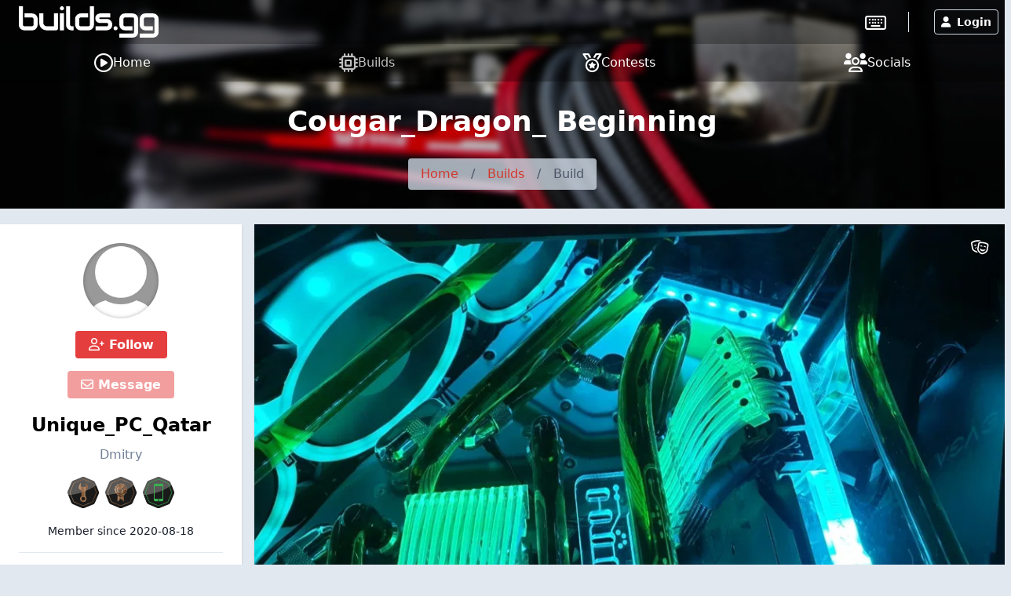

--- FILE ---
content_type: text/html; charset=UTF-8
request_url: https://builds.gg/builds/cougar_dragon_-beginning-29461
body_size: 12393
content:
<!DOCTYPE html>
<html lang="en">
	<head>
		<title>Cougar_Dragon_ Beginning &raquo; builds.gg</title>
		<meta charset="utf-8">
		<meta name="author" content="builds.gg">
		<meta name="copyright" content="Trekade Media Limited">
		<meta http-equiv="X-UA-Compatible" content="IE=edge">
		<meta name="viewport" content="width=device-width, initial-scale=1">
		<meta name="description" content="All pictures, details and updates of this build by Unique_PC_Qatar posted on builds.gg">
		<meta name="keywords" content="build,details,modding,mod,community,unique_pc_qatar,cougar_dragon_-beginning">
		<meta name="apple-itunes-app" content="app-id=1493932555">		<meta name="twitter:card" content="summary_large_image">
		<meta name="twitter:site" content="@builds_gg">
		<meta name="twitter:title" property="og:title" content="Cougar_Dragon_ Beginning">
		<meta property="og:site_name" content="builds.gg">
		<meta property="og:image" content="https://p1.builds.gg/builds_pictures/29000/29461/162848/162848_1000.jpg">
		<meta property="og:url" content="https://builds.gg/builds/cougar_dragon_-beginning-29461">		<meta name="monetization" content="$ilp.uphold.com/Y3xgQf9NbiHa">
		<link rel="preconnect" href="https://p1.builds.gg/">
		<link rel="preload" href="https://a1.builds.gg/icons/bgg.ttf" as="font" crossorigin>
		<link rel="manifest" href="/manifest.json">
		<link rel="icon" type="image/png" sizes="16x16" href="https://a1.builds.gg/design/builds/16_c.png">
		<link rel="icon" type="image/png" sizes="32x32" href="https://a1.builds.gg/design/builds/32_c.png">
		<link rel="icon" type="image/png" sizes="128x128" href="https://a1.builds.gg/design/builds/128_c.png">
		<link rel="icon" type="image/png" sizes="192x192" href="https://a1.builds.gg/design/builds/192_c.png">
		<link rel="apple-touch-icon" sizes="120x120" href="https://a1.builds.gg/design/builds/120_c.png">
		<link rel="apple-touch-icon" sizes="152x152" href="https://a1.builds.gg/design/builds/152_c.png">
		<link rel="apple-touch-icon" sizes="167x167" href="https://a1.builds.gg/design/builds/167_c.png">
		<link rel="apple-touch-icon" sizes="180x180" href="https://a1.builds.gg/design/builds/180_c.png">
		<link rel="stylesheet" href="https://a1.builds.gg/ui/libraries-409b6633b1.css" media="all">
		<link rel="stylesheet" href="https://a1.builds.gg/ui/app-dd73889433.css" media="all">
				<script type="text/javascript">const cmc_baseURL='https://builds.gg/'; const cmc_loggedIn=false; const cmc_user_id=0; const cmc_user_name=""; const cmc_ws_user='https://ws.builds.gg'; const cmc_site='builds'; const cmc_site_title='builds.gg';</script>
		<script defer src="https://cdn.onesignal.com/sdks/OneSignalSDK.js" async=""></script>
		<script>const OneSignal = window.OneSignal || []; const onesignal_app='da81d942-302b-442c-bbc3-3dc130e51f46';</script>
		<script defer src="https://a1.builds.gg/ui/libraries-26f8217569.js"></script>
		<script defer src="https://a1.builds.gg/ui/components-c0e7b428b9.js"></script>
		<script defer src="https://a1.builds.gg/ui/select2-0f64f3a3a0.js"></script>
		<script defer src="https://a1.builds.gg/ui/swiper-e6d57f85db.js"></script>		<script defer src="https://a1.builds.gg/ui/app-b10e0cf8d0.js"></script>
        <script defer src="https://a1.builds.gg/ui/login_signup-d4a7452885.js"></script>        <script defer src="https://a1.builds.gg/ui/builds-f2d44dc7bb.js"></script><script defer src="https://a1.builds.gg/ui/user_list-20f9bcd92b.js"></script>

		<script src="https://cdn.usefathom.com/script.js" data-site="QHSBNPGB" defer></script>
	</head>
	<body class="relative theme-auto pb-10 sm:pb-0">
		<script>/**/</script>		<nav class="text-white fixed top-0 left-0 w-full nav-trans">
						<div class="w-full flex items-stretch nav-top">
				<div class="container mx-auto flex w-full items-stretch relative">
											<a href="/" class="px-2 sm:px-6 py-2 block text-white bgg-logo logo page-logo flex content-center" aria-label="Go to builds.gg start page"><svg class="fill-current h-6 md:h-10" xmlns="http://www.w3.org/2000/svg" viewBox="0 0 211 47.52"><path d="M28.36 27.78a8.66 8.66 0 0 1-.21 1.89 8.89 8.89 0 0 1-.61 1.94 9 9 0 0 1-1.12 1.83A7.36 7.36 0 0 1 24.79 35a8 8 0 0 1-2.2 1.06 9.27 9.27 0 0 1-2.84.41H8.64a10.09 10.09 0 0 1-1.84-.19 10.58 10.58 0 0 1-1.95-.64A9.75 9.75 0 0 1 3 34.5a8.35 8.35 0 0 1-1.53-1.63 8.7 8.7 0 0 1-1.07-2.2 9.46 9.46 0 0 1-.4-2.89V0h6.16v27.78a2.4 2.4 0 0 0 .71 1.82 2.49 2.49 0 0 0 1.77.66h11.1a2.34 2.34 0 0 0 1.8-.69 2.46 2.46 0 0 0 .66-1.79v-8.34a2.34 2.34 0 0 0-.69-1.8 2.46 2.46 0 0 0-1.77-.66H8.64v-6.16h11.1a8.09 8.09 0 0 1 1.84.22 8.56 8.56 0 0 1 1.92.61 9.26 9.26 0 0 1 1.85 1.11 7.32 7.32 0 0 1 1.54 1.64 8.17 8.17 0 0 1 1.1 2.2 9.24 9.24 0 0 1 .4 2.84zm30.84 5.54a3.13 3.13 0 0 1-.2 1.23 2.94 2.94 0 0 1-.67 1 3.11 3.11 0 0 1-2.15.88H42.23a12.76 12.76 0 0 1-2.44-.26 12.08 12.08 0 0 1-2.53-.83 15.06 15.06 0 0 1-2.44-1.47 9.94 9.94 0 0 1-2-2.15 11.79 11.79 0 0 1-1.42-2.94 12.34 12.34 0 0 1-.52-3.74V10.82H37v14.2a5.64 5.64 0 0 0 .4 2.18 5.08 5.08 0 0 0 2.79 2.7 6.19 6.19 0 0 0 2.09.35h10.77V10.82h6.15zm9.02 3.1h-6.15v-25.6h6.15zm14.46 0h-2.75a10 10 0 0 1-2.84-.45 8.53 8.53 0 0 1-2.79-1.47 8.08 8.08 0 0 1-2.15-2.68 8.71 8.71 0 0 1-.86-4V0h6.16v27.78a2.44 2.44 0 0 0 .71 1.82 2.49 2.49 0 0 0 1.77.66h2.75zm30.72-8.64a9.46 9.46 0 0 1-.4 2.89 8.38 8.38 0 0 1-1.07 2.23 7.67 7.67 0 0 1-1.53 1.63 9.65 9.65 0 0 1-1.85 1.09 9.8 9.8 0 0 1-1.94.64 10.28 10.28 0 0 1-1.85.19h-11.1a9.62 9.62 0 0 1-2.85-.4 8.79 8.79 0 0 1-2.22-1.07A8.07 8.07 0 0 1 87 33.39a8.84 8.84 0 0 1-1.09-1.83 9 9 0 0 1-.91-3.78v-8.34a8.54 8.54 0 0 1 .85-4 8.16 8.16 0 0 1 5-4.17 9.87 9.87 0 0 1 2.8-.45h11.1v6.16H93.7a2.53 2.53 0 0 0-1.87.64 2.44 2.44 0 0 0-.64 1.82v8.3a2.62 2.62 0 0 0 .62 1.94 2.49 2.49 0 0 0 1.85.64h11.1a2.46 2.46 0 0 0 1.87-.64 2.54 2.54 0 0 0 .62-1.84V0h6.15zm27.67 0a9.46 9.46 0 0 1-.4 2.86 8.7 8.7 0 0 1-1.07 2.23 7.47 7.47 0 0 1-1.54 1.63 9.58 9.58 0 0 1-1.84 1.09 9.89 9.89 0 0 1-1.95.64 10.09 10.09 0 0 1-1.84.19h-16.67v-6.16h16.62a2.53 2.53 0 0 0 1.89-.64 2.47 2.47 0 0 0 .64-1.84 2.25 2.25 0 0 0-2.48-2.47h-9.54a7.6 7.6 0 0 1-3.46-.71 7.11 7.11 0 0 1-2.32-1.77 7 7 0 0 1-1.28-2.3 7.94 7.94 0 0 1-.38-2.3 7.34 7.34 0 0 1 .74-3.45 6.74 6.74 0 0 1 1.84-2.3 7.07 7.07 0 0 1 2.42-1.25 8.26 8.26 0 0 1 2.44-.41H138v6.16h-15.07a1.93 1.93 0 0 0-.75.12.88.88 0 0 0-.41.28.83.83 0 0 0-.14.38 2.42 2.42 0 0 0 0 .38 1.31 1.31 0 0 0 .14.59.78.78 0 0 0 .28.31 1.39 1.39 0 0 0 .41.12h10a8.65 8.65 0 0 1 4 .85 8 8 0 0 1 2.68 2.15 8.28 8.28 0 0 1 1.47 2.8 9.66 9.66 0 0 1 .47 2.82zm8.1 5.54a2.91 2.91 0 0 1-.26 1.2 3.09 3.09 0 0 1-.66 1 2.87 2.87 0 0 1-1 .64 2.8 2.8 0 0 1-1.16.24 3 3 0 0 1-3.05-3.05 2.83 2.83 0 0 1 .24-1.16 2.87 2.87 0 0 1 .64-1 3.09 3.09 0 0 1 1-.66 2.91 2.91 0 0 1 1.2-.26 2.66 2.66 0 0 1 1.16.26 3.08 3.08 0 0 1 1.64 1.64 2.7 2.7 0 0 1 .25 1.15zm31.02 5.56a9.23 9.23 0 0 1-.41 2.84 7.94 7.94 0 0 1-1.06 2.23 7.05 7.05 0 0 1-1.54 1.63 8.41 8.41 0 0 1-1.85 1.09 8.59 8.59 0 0 1-1.94.62 8.75 8.75 0 0 1-1.85.21h-19.7v-6.13h19.7a2.5 2.5 0 0 0 1.87-.64 2.58 2.58 0 0 0 .62-1.85V19.44a2.21 2.21 0 0 0-2.49-2.46h-11.1a2.35 2.35 0 0 0-1.8.71 2.42 2.42 0 0 0-.66 1.75v8.34a2.47 2.47 0 0 0 .64 1.84 2.51 2.51 0 0 0 1.87.64h11.05v6.16h-11.1a10.28 10.28 0 0 1-1.85-.19 10.74 10.74 0 0 1-1.94-.64 9.75 9.75 0 0 1-1.82-1.09 7.47 7.47 0 0 1-1.54-1.63 8.7 8.7 0 0 1-1.07-2.2 9.78 9.78 0 0 1-.4-2.86v-8.37a9.45 9.45 0 0 1 .19-1.85 10 10 0 0 1 .64-1.91 8.9 8.9 0 0 1 1.09-1.85 7.71 7.71 0 0 1 1.63-1.54 8.36 8.36 0 0 1 2.23-1.06 9.18 9.18 0 0 1 2.84-.41h11.1a8.17 8.17 0 0 1 1.85.22 8.56 8.56 0 0 1 1.94.61 9.26 9.26 0 0 1 1.85 1.11 7.1 7.1 0 0 1 1.54 1.64 7.89 7.89 0 0 1 1.06 2.2 9.23 9.23 0 0 1 .41 2.84zm30.8 0a9.24 9.24 0 0 1-.4 2.84 8.24 8.24 0 0 1-1.07 2.23 6.85 6.85 0 0 1-1.53 1.63 8.35 8.35 0 0 1-1.85 1.09 10.05 10.05 0 0 1-3.79.83h-19.7v-6.13h19.7a2.52 2.52 0 0 0 1.87-.64 2.58 2.58 0 0 0 .61-1.85V19.44a2.2 2.2 0 0 0-2.48-2.46h-11.1a2.38 2.38 0 0 0-1.8.71 2.42 2.42 0 0 0-.66 1.75v8.34a2.47 2.47 0 0 0 .64 1.84 2.53 2.53 0 0 0 1.87.64h11.06v6.16h-11.1a10.09 10.09 0 0 1-1.84-.19 10.25 10.25 0 0 1-1.94-.64 9.82 9.82 0 0 1-1.83-1.09 8 8 0 0 1-1.54-1.63 8.68 8.68 0 0 1-1.1-2.2 9.46 9.46 0 0 1-.4-2.86v-8.37a10.23 10.23 0 0 1 .18-1.85 10.72 10.72 0 0 1 .64-1.91 9.36 9.36 0 0 1 1.09-1.85 7.76 7.76 0 0 1 1.64-1.54 8.3 8.3 0 0 1 2.22-1.06 9.27 9.27 0 0 1 2.84-.41h11.1a8.09 8.09 0 0 1 1.84.22 8.64 8.64 0 0 1 2 .61 9.19 9.19 0 0 1 1.84 1.11 6.9 6.9 0 0 1 1.54 1.64 8.19 8.19 0 0 1 1.07 2.2 9.24 9.24 0 0 1 .4 2.84zM68.2 3.06a2.88 2.88 0 0 1-.26 1.2 3.11 3.11 0 0 1-.67 1 2.86 2.86 0 0 1-1 .63 2.83 2.83 0 0 1-1.16.24 3.06 3.06 0 0 1-1.2-.24 3.18 3.18 0 0 1-1-.63 3.19 3.19 0 0 1-.64-1 3 3 0 0 1-.24-1.2 2.83 2.83 0 0 1 .24-1.16 2.74 2.74 0 0 1 .64-1 3 3 0 0 1 1-.67 2.91 2.91 0 0 1 1.2-.26 2.7 2.7 0 0 1 1.16.26 2.68 2.68 0 0 1 1 .67 2.68 2.68 0 0 1 .67 1 2.7 2.7 0 0 1 .26 1.16z"/></svg></a>
										<div class="flex-grow"></div>
											<div class="self-center border-r pr-7 mr-6"><a href="https://keebs.gg" class="xlink-keebs" target="_blank" aria-label="Go to keebs.gg" title="Go to keebs.gg"><i class="text-white far fa-keyboard text-xl sm:text-2xl align-text-top"></i></a></div>
										<div class="flex gap-3 sm:gap-6 items-stretch px-2 relative">
													<button class="h-8 my-auto btn btn-prim-inv-bright" data-modal="#modal_login"><i class="fa fa-user mr-2"></i>Login</button>
											</div>
				</div>
			</div>

						<div class="nav-menu w-full bg-gray-700 fixed bottom-0 left-0 sm:relative">
				<div class="container w-full flex items-center justify-around mx-auto">
					<a href="https://builds.gg/" aria-label="Home page and feed" class="lg:flex lg:items-center lg:gap-2 text-white pt-3 pb-4 md:py-2 px-2 text-center ">
						<i class="far fa-play-circle block lg:inline-block"></i>
						<span class="block lg:inline text-xs mt-1 lg:mt-0 lg:text-base">Home</span>
					</a><a href="https://builds.gg/builds" aria-label="Explore Build Database" class="lg:flex lg:items-center lg:gap-2 text-white pt-3 pb-4 md:py-2 px-2 text-center opacity-75">
						<i class="far fa-microchip block lg:inline-block"></i>
						<span class="block lg:inline text-xs mt-1 lg:mt-0 lg:text-base">Builds</span>
					</a><a href="https://builds.gg/contests" aria-label="Contest Overview" class="lg:flex lg:items-center lg:gap-2 text-white pt-3 pb-4 md:py-2 px-2 text-center ">
						<i class="far fa-medal block lg:inline-block"></i>
						<span class="block lg:inline text-xs mt-1 lg:mt-0 lg:text-base">Contests</span>
					</a><a href="https://builds.gg/socials" aria-label="Connect with us on social media" class="lg:flex lg:items-center lg:gap-2 text-white pt-3 pb-4 md:py-2 px-2 text-center ">
						<i class="far fa-users block lg:inline-block"></i>
						<span class="block lg:inline text-xs mt-1 lg:mt-0 lg:text-base">Socials</span>
					</a>				</div>
			</div>
		</nav>

		
		<div class="top-banner top-banner-builds">
	<div class="container mx-auto text-center pt-4">
		<h1 class="mb-3 md:mb-5 text-3xl md:text-4xl font-bold">Cougar_Dragon_ Beginning</h1>
		<ol class="inline-flex flex-wrap w-auto overflow-hidden text-gray-700 bg-gray-400-op rounded mb-4 md:mb-6">
			<li><a href="/" class="block py-2 px-4 hover:underline">Home</a> </li>
						<li><div class="py-2">/</div></li>
			<li ><a href="/builds" class="block py-2 px-4 hover:underline " >Builds</a> </li>
						<li><div class="py-2">/</div></li>
			<li aria-current="page"><div class="py-2 px-4">Build</div> </li>
					</ol>
	</div>
</div>

				
		<div class="flex-grow">
						<div class="container my-5 mx-auto">
	<div class="flex flex-wrap md:-mx-2">
		<div class="w-full lg:w-4/12 xl:w-3/12 order-2 lg:order-1 md:px-2 mt-8 lg:mt-0">
			<div class="card card-p0">
    <div class="px-6 pt-6 pb-2 text-center">
        <a class="user-picture h-24 w-24 block mx-auto" aria-label="Go to user-profile of Unique_PC_Qatar" href="/users/unique_pc_qatar-82091" style="background-image:url(https://a1.builds.gg/img/user_picture_default.jpg)"><span class="h-6 w-6 indicator tooltip-title indicator-offline" title="Not active currently"></span></a>
        <button class="block mx-auto mt-4 btn btn-prim" data-follow="82091"><i class="far fa-user-plus"></i> Follow</button>        <button class="block mx-auto mt-4 btn btn-prim" data-message-to="82091" data-message-to-name="Unique_PC_Qatar" data-message-enabled="0" data-message-reason=""><i class="far fa-envelope"></i> Message</button>        <a class="block text-2xl font-semibold mt-4 text-widget-txt hover:text-cred truncate" href="/users/unique_pc_qatar-82091">Unique_PC_Qatar</a>
        <div class="mt-2 text-gray-600 line-clamp-2">Dmitry</div>        	<ul class="awards inline-flex flex-wrap mt-3 justify-center">
		<li title="" data-title="Frequent Builder" data-desc="Posted 5 builds" data-amount="1"><a href="/awards" class="block px-1 py-1"><img src="https://a1.builds.gg/awards/builds_bronze.svg" alt="Frequent Builder" class="w-10 h-10"></a></li><li title="" data-title="Participation Award" data-desc="Participated in 5 contests" data-amount="1"><a href="/awards" class="block px-1 py-1"><img src="https://a1.builds.gg/awards/contests_bronze.svg" alt="Participation Award" class="w-10 h-10"></a></li><li title="" data-title="App Happy" data-desc="Using the builds.gg mobile app" data-amount="1"><a href="/awards" class="block px-1 py-1"><img src="https://a1.builds.gg/awards/phone_green.svg" alt="App Happy" class="w-10 h-10"></a></li>	</ul>
        <div class="mt-2 pb-4 text-sm">Member since <span class="itime" data-time="1597728238" data-ago="0"></span></div>
                    <div class="border-t py-4 text-sm text-gray-600">
                                <div>Doha, Qatar</div>            </div>
                            </div>

    <div class="relative text-left text-white text-sm bg-widget-stats-dark arrow-up-11-gray-800">
        <div class="flex py-2 px-6 justify-between border-b border-gray-700"><div><i class="far fa-eye text-red-600 w-6 mr-3 text-center text-xl align-middle"></i>Build Views</div><div>1,806</div></div>
        <div class="flex py-2 px-6 justify-between border-b border-gray-700"><div><i class="far fa-thumbs-up text-red-600 w-6 mr-3 text-center text-xl"></i>Build Approvals</div><div>38</div></div>
        <div class="flex py-2 px-6 justify-between border-b border-gray-700"><div><i class="far fa-fist-raised text-red-600 w-6 mr-3 text-center text-xl"></i>Fistbumps</div><div>62</div></div>
        <div class="flex py-2 px-6 justify-between border-b border-gray-700"><div><i class="far fa-users text-red-600 w-6 mr-3 text-center text-xl"></i>Followers</div><div>5</div></div>
        <div class="flex py-2 px-6 justify-between"><div><i class="far fa-comments text-red-600 w-6 mr-3 text-center text-xl"></i>Posts</div><div>59</div></div>
    </div>
</div>

										<h2 class="mt-6 mb-2 font-semibold text-lg">Most Recent Build</h2>
				<div class="bg-widget shadow text-left leading-tight relative">
					<a href="/builds/s-line-unique-is-coming-31589" class="block relative w-full h-40 bg-black overflow-hidden" aria-label="S line - Unique is coming...">
						<div class="bg-contain w-full h-40 bg-center bg-no-repeat hover-scale" style="background-image: url(https://p1.builds.gg/builds_pictures/31000/31589/177774/177774_400.jpg);"></div>
						<div class="absolute bottom-0 w-0 h-0" style="left: 1rem; border-width: 0px 15px 15px 15px; border-color: transparent transparent var(--color-widget) transparent; border-style: solid;"></div>
					</a>
					<a href="/builds/s-line-unique-is-coming-31589" class="text-widget-txt hover:text-cred trans-color line-clamp-2 font-semibold mt-3 px-4 h-16 block">S line - Unique is coming...</a>
					<div class="flex  bg-widget-stats text-widget-stats-txt text-xs py-2 text-center"><div class="flex-1"><i class="far fa-eye mr-2"></i><span>154</span></div><div class="flex-1"><i class="far fa-thumbs-up mr-2"></i><span>4</span></div><div class="flex-1"><a href="/builds/s-line-unique-is-coming-31589#comments" class="text-widget-stats-txt hover:text-cred trans-color block"><i class="far fa-comment mr-2"></i><span>5</span></a></div></div>
				</div>
			
										<h2 class="mt-6 mb-2 font-semibold text-lg">Best Build</h2>
				<div class="bg-widget shadow text-left leading-tight relative">
					<a href="/builds/black-furia-30063" class="block relative w-full h-40 bg-black overflow-hidden" aria-label="Black FURIA">
						<div class="bg-contain w-full h-40 bg-center bg-no-repeat hover-scale" style="background-image: url(https://p1.builds.gg/builds_pictures/30000/30063/172092/172092_400.jpg);"></div>
						<div class="absolute bottom-0 w-0 h-0" style="left: 1rem; border-width: 0px 15px 15px 15px; border-color: transparent transparent #fff transparent; border-style: solid;"></div>
					</a>
					<a href="/builds/black-furia-30063" class="text-widget-txt hover:text-cred trans-color line-clamp-2 font-semibold mt-3 px-4 h-16 block">Black FURIA</a>
					<div class="flex bg-widget-stats text-widget-stats-txt text-xs py-2 text-center"><div class="flex-1"><i class="far fa-eye mr-2"></i><span>278</span></div><div class="flex-1"><i class="far fa-thumbs-up mr-2"></i><span>9</span></div><div class="flex-1"><a href="/builds/black-furia-30063#comments" class="text-widget-stats-txt hover:text-cred trans-color block"><i class="far fa-comment mr-2"></i><span>21</span></a></div></div>
				</div>
			
						<div class="flex justify-around mt-4">
				<button data-report-type="build" data-report-id="29461" class="btn btn-blue-inv btn-sm"><i class="far fa-flag mr-2"></i>Report Build</button>
				<button class="btn btn-sm btn-prim-inv" data-ignore="82091"><i class="far fa-user-slash"></i> Ignore User</button>
			</div>
					</div>
		<div class="w-full lg:w-8/12 xl:w-9/12 order-1 lg:order-2 md:px-2">
			
									<div class="build-gallery bg-black overflow-hidden shadow mb-4">
				<div class="swiper-container-big swiper relative" style="height: 537px;">
					<div class="swiper-wrapper">
												<div class="swiper-slide bg-black text-center" data-height-ratio="0.48817802503477">
							<div class="swiper-zoom-container">
																	<img class="swiper-zoom-target swiper-lazy mx-auto max-w-full h-auto" style="max-height: 600px;" loading="lazy" src="https://p1.builds.gg/builds_pictures/29000/29461/162848/162848_1000.jpg" data-height-ratio="0.48817802503477" data-src-fullscreen="https://p1.builds.gg/builds_pictures/29000/29461/162848/162848_1920.jpg" alt="">
															</div>
							<div class="swiper-text text-align-left text-sm text-white w-full absolute bottom-0 left-0 px-3 py-2"></div>
							<div class="swiper-lazy-preloader swiper-lazy-preloader-white"></div>
						</div>
												<div class="swiper-slide bg-black text-center" data-height-ratio="0.80820013898541">
							<div class="swiper-zoom-container">
																	<img class="swiper-zoom-target swiper-lazy mx-auto max-w-full h-auto" style="max-height: 600px;" loading="lazy" src="https://p1.builds.gg/builds_pictures/29000/29461/162849/162849_1000.jpg" data-height-ratio="0.80820013898541" data-src-fullscreen="https://p1.builds.gg/builds_pictures/29000/29461/162849/162849_1920.jpg" alt="">
															</div>
							<div class="swiper-text text-align-left text-sm text-white w-full absolute bottom-0 left-0 px-3 py-2"></div>
							<div class="swiper-lazy-preloader swiper-lazy-preloader-white"></div>
						</div>
												<div class="swiper-slide bg-black text-center" data-height-ratio="0.81875">
							<div class="swiper-zoom-container">
																	<img class="swiper-zoom-target swiper-lazy mx-auto max-w-full h-auto" style="max-height: 600px;" loading="lazy" src="https://p1.builds.gg/builds_pictures/29000/29461/162850/162850_1000.jpg" data-height-ratio="0.81875" data-src-fullscreen="https://p1.builds.gg/builds_pictures/29000/29461/162850/162850_1920.jpg" alt="">
															</div>
							<div class="swiper-text text-align-left text-sm text-white w-full absolute bottom-0 left-0 px-3 py-2"></div>
							<div class="swiper-lazy-preloader swiper-lazy-preloader-white"></div>
						</div>
												<div class="swiper-slide bg-black text-center" data-height-ratio="0.53231410701876">
							<div class="swiper-zoom-container">
																	<img class="swiper-zoom-target swiper-lazy mx-auto max-w-full h-auto" style="max-height: 600px;" loading="lazy" src="https://p1.builds.gg/builds_pictures/29000/29461/162851/162851_1000.jpg" data-height-ratio="0.53231410701876" data-src-fullscreen="https://p1.builds.gg/builds_pictures/29000/29461/162851/162851_1920.jpg" alt="">
															</div>
							<div class="swiper-text text-align-left text-sm text-white w-full absolute bottom-0 left-0 px-3 py-2"></div>
							<div class="swiper-lazy-preloader swiper-lazy-preloader-white"></div>
						</div>
												<div class="swiper-slide bg-black text-center" data-height-ratio="0.55632823365786">
							<div class="swiper-zoom-container">
																	<img class="swiper-zoom-target swiper-lazy mx-auto max-w-full h-auto" style="max-height: 600px;" loading="lazy" src="https://p1.builds.gg/builds_pictures/29000/29461/162852/162852_1000.jpg" data-height-ratio="0.55632823365786" data-src-fullscreen="https://p1.builds.gg/builds_pictures/29000/29461/162852/162852_1920.jpg" alt="">
															</div>
							<div class="swiper-text text-align-left text-sm text-white w-full absolute bottom-0 left-0 px-3 py-2"></div>
							<div class="swiper-lazy-preloader swiper-lazy-preloader-white"></div>
						</div>
												<div class="swiper-slide bg-black text-center" data-height-ratio="1.1703755215577">
							<div class="swiper-zoom-container">
																	<img class="swiper-zoom-target swiper-lazy mx-auto max-w-full h-auto" style="max-height: 600px;" loading="lazy" src="https://p1.builds.gg/builds_pictures/29000/29461/162853/162853_1000.jpg" data-height-ratio="1.1703755215577" data-src-fullscreen="https://p1.builds.gg/builds_pictures/29000/29461/162853/162853_1920.jpg" alt="">
															</div>
							<div class="swiper-text text-align-left text-sm text-white w-full absolute bottom-0 left-0 px-3 py-2"></div>
							<div class="swiper-lazy-preloader swiper-lazy-preloader-white"></div>
						</div>
											</div>
					<div class="swiper-button-next swiper-button-next-0 swiper-button-white right-0 top-0 h-[85%] m-0 px-8"></div>
					<div class="swiper-button-prev swiper-button-prev-0 swiper-button-white left-0 top-0 h-[85%] m-0 px-8"></div>
					<div class="swiper-button-toggle swiper-button-toggle-0 absolute right-0 top-0 text-white z-50 leading-none text-lg cursor-pointer p-5" title="Toggle Theatre Mode"><i class="far fa-theater-masks"></i></div>
					<div class="swiper-logo hidden"><img src="https://a1.builds.gg/design/builds/logo.svg" alt="builds.gg"></div>
				</div>
				<div class="swiper-container-thumbnails bg-black h-auto" style="height: 100px;">
					<div class="swiper-wrapper">
						<div class="swiper-slide bg-cover bg-black bg-center" style="opacity: .3; transition: all 0.2s ease-in-out; background-image:url(https://p1.builds.gg/builds_pictures/29000/29461/162848/162848_400.jpg)" data-src-fullscreen="https://p1.builds.gg/builds_pictures/29000/29461/162848/162848_400.jpg"></div><div class="swiper-slide bg-cover bg-black bg-center" style="opacity: .3; transition: all 0.2s ease-in-out; background-image:url(https://p1.builds.gg/builds_pictures/29000/29461/162849/162849_400.jpg)" data-src-fullscreen="https://p1.builds.gg/builds_pictures/29000/29461/162849/162849_400.jpg"></div><div class="swiper-slide bg-cover bg-black bg-center" style="opacity: .3; transition: all 0.2s ease-in-out; background-image:url(https://p1.builds.gg/builds_pictures/29000/29461/162850/162850_400.jpg)" data-src-fullscreen="https://p1.builds.gg/builds_pictures/29000/29461/162850/162850_400.jpg"></div><div class="swiper-slide bg-cover bg-black bg-center" style="opacity: .3; transition: all 0.2s ease-in-out; background-image:url(https://p1.builds.gg/builds_pictures/29000/29461/162851/162851_400.jpg)" data-src-fullscreen="https://p1.builds.gg/builds_pictures/29000/29461/162851/162851_400.jpg"></div><div class="swiper-slide bg-cover bg-black bg-center" style="opacity: .3; transition: all 0.2s ease-in-out; background-image:url(https://p1.builds.gg/builds_pictures/29000/29461/162852/162852_400.jpg)" data-src-fullscreen="https://p1.builds.gg/builds_pictures/29000/29461/162852/162852_400.jpg"></div><div class="swiper-slide bg-cover bg-black bg-center" style="opacity: .3; transition: all 0.2s ease-in-out; background-image:url(https://p1.builds.gg/builds_pictures/29000/29461/162853/162853_400.jpg)" data-src-fullscreen="https://p1.builds.gg/builds_pictures/29000/29461/162853/162853_400.jpg"></div>					</div>
				</div>
			</div>
			
						<div class="flex flex-wrap items-center mb-4 justify-between">
				<div class="w-full md:w-auto px-2">
					<h1 class="text-2xl font-semibold break-all">Cougar_Dragon_ Beginning</h1>
				</div>
				<div class="w-full md:-mx-1 px-2 md:w-auto text-right pt-2 md:pt-0">
					<button class="mx-1 btn btn-prim" data-approval="29461"><i class="far fa-thumbs-up"></i> Approve!</button>														</div>
			</div>

						
						<div class="card card-py0 mb-4 relative">
				<div class="pb-24 sm:pb-16 pt-6">
										<div class="border-b mb-8 pb-8">Cougar_Dragon_ Beginning<br />
<br />
It is my 1st watercooling build ) really enjoyed the Case and kit from Barrow.</div>
										<div class="flex flex-wrap -mx-2">
						<div class="w-full lg:w-6/12 py-2 px-2"><b>Color(s):</b> Black Orange </div>
						<div class="w-full lg:w-6/12 py-2 px-2"><b>RGB Lighting?</b> Yes</div>
													<div class="w-full lg:w-6/12 py-2 px-2"><b>Theme:</b> Futuristic</div>
							<div class="w-full lg:w-6/12 py-2 px-2"><b>Cooling:</b> Custom Liquid Cooling</div>
							<div class="w-full lg:w-6/12 py-2 px-2"><b>Size:</b> ATX</div>
							<div class="w-full lg:w-6/12 py-2 px-2"><b>Type:</b> General Build</div>
											</div>

															<div class="mt-6 border-t pt-4">
						<h2>Contests</h2>
						<p>This build participated in 1 contest.</p>
						<button class="btn btn-sec btn-sm" id="build-contest-results-btn">Show contest results</button>
						<table class="hidden table " id="build-contest-results">
							<thead>
								<tr>
									<th>Rank</th>
									<th>Contest</th>
									<th class="text-right">Date</th>
								</tr>
							</thead>
							<tbody>
															<tr>
									<td><b>#176</b></td>
									<td><a href="/contests/build-of-the-month-april-2021-16">Build of the Month - April 2021</a></td>
									<td class="text-right">ended <span class="itime" data-time="1619567999" data-ago="1"></span></td>
								</tr>
														</tbody>
						</table>
					</div>
					
										
										<div class="mt-6 border-t pt-4">
						<h2>Hardware</h2>
													<div class="md:flex hidden thead-tr thead-tr-sm">
								<div class="w-10/12 md:w-11/12 lg:w-10/12 xl:w-11/12 flex">
									<div class="w-3/12 th">Category / Value</div>
									<div class="w-9/12 th">Brand / Part</div>
								</div>
							</div>
														<div class="flex tbody-tr tbody-tr-sm items-center pb-2 md:pb-0 -mx-2 md:mx-0">
								<div class="w-10/12 md:w-11/12 lg:w-10/12 xl:w-11/12 flex flex-wrap">
									<div class="w-full md:w-3/12 td flex flex-wrap justify-between items-center">
										<div class="md:w-full">CPU</div>
										<div class="md:w-full text-xs text-secondary md:mt-1">&dollar; 449.00</div>
									</div>
									<div class="w-full md:w-9/12 td">
										<a href="/brands/intel-3">Intel</a> - <a href="/parts/core-i9-9900k-69">Core i9-9900K</a>										<div class="flex -mx-2 mt-1 text-xs text-secondary xl:justify-start justify-between"><div class="px-2">Socket: LGA 1151</div><div class="px-2">Cores: 8</div><div class="px-2">Integrated Graphics: Yes</div></div>									</div>
								</div>
								<div class="w-2/12 md:w-1/12 lg:w-2/12 xl:w-1/12 text-right td">
									<a href="/go/69/0/82091" target="_blank" class="btn btn-prim btn-sm" aria-label="Go to store"><i class="far fa-search"></i></a>								</div>
							</div>
														<div class="flex tbody-tr tbody-tr-sm items-center pb-2 md:pb-0 -mx-2 md:mx-0">
								<div class="w-10/12 md:w-11/12 lg:w-10/12 xl:w-11/12 flex flex-wrap">
									<div class="w-full md:w-3/12 td flex flex-wrap justify-between items-center">
										<div class="md:w-full">Motherboard</div>
										<div class="md:w-full text-xs text-secondary md:mt-1">&dollar; 405.63</div>
									</div>
									<div class="w-full md:w-9/12 td">
										<a href="/brands/asus-4">ASUS</a> - <a href="/parts/rog-maximus-xi-hero-wifi-191">ROG Maximus XI Hero (WiFi)</a>										<div class="flex -mx-2 mt-1 text-xs text-secondary xl:justify-start justify-between"><div class="px-2">Chipset: Z390</div><div class="px-2">CPU Socket: LGA 1151</div><div class="px-2">Size: ATX</div></div>									</div>
								</div>
								<div class="w-2/12 md:w-1/12 lg:w-2/12 xl:w-1/12 text-right td">
									<a href="/go/191/0/82091" target="_blank" class="btn btn-prim btn-sm" aria-label="Go to store"><i class="far fa-search"></i></a>								</div>
							</div>
														<div class="flex tbody-tr tbody-tr-sm items-center pb-2 md:pb-0 -mx-2 md:mx-0">
								<div class="w-10/12 md:w-11/12 lg:w-10/12 xl:w-11/12 flex flex-wrap">
									<div class="w-full md:w-3/12 td flex flex-wrap justify-between items-center">
										<div class="md:w-full">Memory</div>
										<div class="md:w-full text-xs text-secondary md:mt-1">&dollar; 960.00</div>
									</div>
									<div class="w-full md:w-9/12 td">
										<a href="/brands/teamgroup-14">TeamGroup</a> - <a href="/parts/t-force-delta-2666mhz-whitergb-14724">T-Force Delta (2666MHz) (White/RGB)</a> <span class="font-semibold">(4x)</span>										<div class="flex -mx-2 mt-1 text-xs text-secondary xl:justify-start justify-between"><div class="px-2">Type: DDR4</div><div class="px-2">Capacity: 8 GB</div></div>									</div>
								</div>
								<div class="w-2/12 md:w-1/12 lg:w-2/12 xl:w-1/12 text-right td">
									<a href="/go/14724/0/82091" target="_blank" class="btn btn-prim btn-sm" aria-label="Go to store"><i class="far fa-search"></i></a>								</div>
							</div>
														<div class="flex tbody-tr tbody-tr-sm items-center pb-2 md:pb-0 -mx-2 md:mx-0">
								<div class="w-10/12 md:w-11/12 lg:w-10/12 xl:w-11/12 flex flex-wrap">
									<div class="w-full md:w-3/12 td flex flex-wrap justify-between items-center">
										<div class="md:w-full">Graphics</div>
										<div class="md:w-full text-xs text-secondary md:mt-1">&dollar; 749.00</div>
									</div>
									<div class="w-full md:w-9/12 td">
										<a href="/brands/asus-4">ASUS</a> - <a href="/parts/geforce-rog-strix-oc-black-18672">GeForce ROG Strix OC (Black)</a>										<div class="flex -mx-2 mt-1 text-xs text-secondary xl:justify-start justify-between"><div class="px-2">Chip Manufacturer: NVIDIA</div><div class="px-2">Chip: RTX 2080 Ti</div><div class="px-2">Interface: PCIe x16</div></div>									</div>
								</div>
								<div class="w-2/12 md:w-1/12 lg:w-2/12 xl:w-1/12 text-right td">
									<a href="/go/18672/0/82091" target="_blank" class="btn btn-prim btn-sm" aria-label="Go to store"><i class="far fa-search"></i></a>								</div>
							</div>
														<div class="flex tbody-tr tbody-tr-sm items-center pb-2 md:pb-0 -mx-2 md:mx-0">
								<div class="w-10/12 md:w-11/12 lg:w-10/12 xl:w-11/12 flex flex-wrap">
									<div class="w-full md:w-3/12 td flex flex-wrap justify-between items-center">
										<div class="md:w-full">Storage</div>
										<div class="md:w-full text-xs text-secondary md:mt-1">&dollar; 115.97</div>
									</div>
									<div class="w-full md:w-9/12 td">
										<a href="/brands/crucial-13">Crucial</a> - <a href="/parts/p1-5540">P1</a>										<div class="flex -mx-2 mt-1 text-xs text-secondary xl:justify-start justify-between"><div class="px-2">Form Factor: M.2</div><div class="px-2">Interface: M.2 (M)</div><div class="px-2">Capacity: 1 TB</div></div>									</div>
								</div>
								<div class="w-2/12 md:w-1/12 lg:w-2/12 xl:w-1/12 text-right td">
									<a href="/go/5540/0/82091" target="_blank" class="btn btn-prim btn-sm" aria-label="Go to store"><i class="far fa-search"></i></a>								</div>
							</div>
														<div class="flex tbody-tr tbody-tr-sm items-center pb-2 md:pb-0 -mx-2 md:mx-0">
								<div class="w-10/12 md:w-11/12 lg:w-10/12 xl:w-11/12 flex flex-wrap">
									<div class="w-full md:w-3/12 td flex flex-wrap justify-between items-center">
										<div class="md:w-full">Storage</div>
										<div class="md:w-full text-xs text-secondary md:mt-1">&dollar; 145.99</div>
									</div>
									<div class="w-full md:w-9/12 td">
										<a href="/brands/seagate-23">Seagate</a> - <a href="/parts/barracuda-compute-st4000dm005-20110">BarraCuda Compute (ST4000DM005)</a>										<div class="flex -mx-2 mt-1 text-xs text-secondary xl:justify-start justify-between"><div class="px-2">Form Factor: 3.5 Inch</div><div class="px-2">Interface: Micro SATA 6 Gb/s</div><div class="px-2">Capacity: 4 TB</div></div>									</div>
								</div>
								<div class="w-2/12 md:w-1/12 lg:w-2/12 xl:w-1/12 text-right td">
									<a href="/go/20110/0/82091" target="_blank" class="btn btn-prim btn-sm" aria-label="Go to store"><i class="far fa-search"></i></a>								</div>
							</div>
														<div class="flex tbody-tr tbody-tr-sm items-center pb-2 md:pb-0 -mx-2 md:mx-0">
								<div class="w-10/12 md:w-11/12 lg:w-10/12 xl:w-11/12 flex flex-wrap">
									<div class="w-full md:w-3/12 td flex flex-wrap justify-between items-center">
										<div class="md:w-full">PSU</div>
										<div class="md:w-full text-xs text-secondary md:mt-1">&dollar; 278.02</div>
									</div>
									<div class="w-full md:w-9/12 td">
										<a href="/brands/evga-9">EVGA</a> - <a href="/parts/supernova-1200-1902">SuperNOVA 1200</a>										<div class="flex -mx-2 mt-1 text-xs text-secondary xl:justify-start justify-between"><div class="px-2">Wattage: 1200</div><div class="px-2">Form Factor: ATX</div><div class="px-2">Efficiency: 80+ Platinum</div></div>									</div>
								</div>
								<div class="w-2/12 md:w-1/12 lg:w-2/12 xl:w-1/12 text-right td">
									<a href="/go/1902/0/82091" target="_blank" class="btn btn-prim btn-sm" aria-label="Go to store"><i class="far fa-search"></i></a>								</div>
							</div>
														<div class="flex tbody-tr tbody-tr-sm items-center pb-2 md:pb-0 -mx-2 md:mx-0">
								<div class="w-10/12 md:w-11/12 lg:w-10/12 xl:w-11/12 flex flex-wrap">
									<div class="w-full md:w-3/12 td flex flex-wrap justify-between items-center">
										<div class="md:w-full">Case</div>
										<div class="md:w-full text-xs text-secondary md:mt-1">&dollar; 327.31</div>
									</div>
									<div class="w-full md:w-9/12 td">
										<a href="/brands/cougar-61">COUGAR</a> - <a href="/parts/conquer-4771">Conquer</a>										<div class="flex -mx-2 mt-1 text-xs text-secondary xl:justify-start justify-between"><div class="px-2">Type: Mid-Tower</div><div class="px-2">Side Panel: Tempered Glass</div></div>									</div>
								</div>
								<div class="w-2/12 md:w-1/12 lg:w-2/12 xl:w-1/12 text-right td">
									<a href="/go/4771/0/82091" target="_blank" class="btn btn-prim btn-sm" aria-label="Go to store"><i class="far fa-search"></i></a>								</div>
							</div>
														<div class="flex tbody-tr tbody-tr-sm items-center pb-2 md:pb-0 -mx-2 md:mx-0">
								<div class="w-10/12 md:w-11/12 lg:w-10/12 xl:w-11/12 flex flex-wrap">
									<div class="w-full md:w-3/12 td flex flex-wrap justify-between items-center">
										<div class="md:w-full">Case Fan</div>
										<div class="md:w-full text-xs text-secondary md:mt-1">&dollar; 60.00</div>
									</div>
									<div class="w-full md:w-9/12 td">
										<a href="/brands/barrow-69">Barrow</a> - <a href="/parts/bf03-pr-10254">BF03-PR</a> <span class="font-semibold">(6x)</span>										<div class="flex -mx-2 mt-1 text-xs text-secondary xl:justify-start justify-between"><div class="px-2">Size: 120 mm</div></div>									</div>
								</div>
								<div class="w-2/12 md:w-1/12 lg:w-2/12 xl:w-1/12 text-right td">
									<a href="/go/10254/0/82091" target="_blank" class="btn btn-prim btn-sm" aria-label="Go to store"><i class="far fa-search"></i></a>								</div>
							</div>
														<div class="flex tbody-tr tbody-tr-sm items-center pb-2 md:pb-0 -mx-2 md:mx-0">
								<div class="w-10/12 md:w-11/12 lg:w-10/12 xl:w-11/12 flex flex-wrap">
									<div class="w-full md:w-3/12 td flex flex-wrap justify-between items-center">
										<div class="md:w-full">Cooling</div>
										<div class="md:w-full text-xs text-secondary md:mt-1">&dollar; 150.00</div>
									</div>
									<div class="w-full md:w-9/12 td">
										<a href="/brands/barrow-69">Barrow</a> - <a href="/parts/2080-ti-gpu-waterblock-8174">2080 Ti GPU Waterblock</a>										<div class="flex -mx-2 mt-1 text-xs text-secondary xl:justify-start justify-between"><div class="px-2">Type: GPU Waterblock</div></div>									</div>
								</div>
								<div class="w-2/12 md:w-1/12 lg:w-2/12 xl:w-1/12 text-right td">
									<a href="/go/8174/0/82091" target="_blank" class="btn btn-prim btn-sm" aria-label="Go to store"><i class="far fa-search"></i></a>								</div>
							</div>
														<div class="flex tbody-tr tbody-tr-sm items-center pb-2 md:pb-0 -mx-2 md:mx-0">
								<div class="w-10/12 md:w-11/12 lg:w-10/12 xl:w-11/12 flex flex-wrap">
									<div class="w-full md:w-3/12 td flex flex-wrap justify-between items-center">
										<div class="md:w-full">Cooling</div>
										<div class="md:w-full text-xs text-secondary md:mt-1">&dollar; 110.00</div>
									</div>
									<div class="w-full md:w-9/12 td">
										<a href="/brands/barrow-69">Barrow</a> - <a href="/parts/cpu-blocks-4228">CPU Blocks</a>										<div class="flex -mx-2 mt-1 text-xs text-secondary xl:justify-start justify-between"><div class="px-2">Type: Custom Loop</div></div>									</div>
								</div>
								<div class="w-2/12 md:w-1/12 lg:w-2/12 xl:w-1/12 text-right td">
									<a href="/go/4228/0/82091" target="_blank" class="btn btn-prim btn-sm" aria-label="Go to store"><i class="far fa-search"></i></a>								</div>
							</div>
														<div class="flex tbody-tr tbody-tr-sm items-center pb-2 md:pb-0 -mx-2 md:mx-0">
								<div class="w-10/12 md:w-11/12 lg:w-10/12 xl:w-11/12 flex flex-wrap">
									<div class="w-full md:w-3/12 td flex flex-wrap justify-between items-center">
										<div class="md:w-full">Cooling</div>
										<div class="md:w-full text-xs text-secondary md:mt-1">&dollar; 200.00</div>
									</div>
									<div class="w-full md:w-9/12 td">
										<a href="/brands/barrow-69">Barrow</a> - <a href="/parts/waterway-board-15301">Waterway Board</a>										<div class="flex -mx-2 mt-1 text-xs text-secondary xl:justify-start justify-between"><div class="px-2">Type: CPU Waterblock</div></div>									</div>
								</div>
								<div class="w-2/12 md:w-1/12 lg:w-2/12 xl:w-1/12 text-right td">
									<a href="/go/15301/0/82091" target="_blank" class="btn btn-prim btn-sm" aria-label="Go to store"><i class="far fa-search"></i></a>								</div>
							</div>
							
														<div class="flex justify-between mt-4">
								<div class="font-semibold">Estimated total value of this build:</div>
								<div class="font-semibold">&dollar; 4,186.10</div>
							</div>
							
																		</div>

														</div>

								<div class="bg-widget-stats text-widget-stats-txt text-sm px-8 flex flex-wrap w-full justify-between absolute bottom-0 left-0">
					<div class="w-6/12 sm:w-auto py-2 tooltip-title" title="Views"><i class="far fa-eye mr-2"></i><span>74</span></div>
					<div class="w-6/12 sm:w-auto py-2 tooltip-title" title="Approvals"><i class="far fa-thumbs-up mr-2"></i><span>6</span></div>
					<div class="w-6/12 sm:w-auto py-2 tooltip-title" title="Published"><i class="far fa-globe mr-2"></i><span><span class="itime" data-time="1614351804" data-ago="1"></span></span></div>
					<div class="w-6/12 sm:w-auto py-2 tooltip-title" title="Last Updated"><i class="far fa-rss mr-2"></i><span><span class="itime" data-time="1614351804" data-ago="1"></span></span></div>
				</div>
			</div>

			<div class="social-share flex flex-wrap mt-6 items-center justify-between md:-mx-1" data-title="Cougar_Dragon_ Beginning on builds.gg" data-url="https://builds.gg/builds/cougar_dragon_-beginning-29461">
	<div class="w-full xl:w-2/12 text-center px-1 pb-3 xl:pb-0"><b>Share on:</b></div>
	<div class="w-2/12 md:w-auto py-1 md:py-0 px-1"><a class="btn btn-block fb" data-provider="facebook" title="Facebook"><i class="fab fa-facebook-f"></i></a></div>
	<div class="w-2/12 md:w-auto py-1 md:py-0 px-1"><a class="btn btn-block fbm" data-provider="messenger" title="Facebook Messenger"><i class="fab fa-facebook-messenger"></i></a></div>
	<div class="w-2/12 md:w-auto py-1 md:py-0 px-1"><a class="btn btn-block tw" data-provider="twitter" title="Twitter"><i class="fab fa-twitter"></i></a></div>
	<div class="w-2/12 md:w-auto py-1 md:py-0 px-1"><a class="btn btn-block wa" data-provider="whatsapp" title="Whatsapp"><i class="fab fa-whatsapp"></i></a></div>
	<div class="w-2/12 md:w-auto py-1 md:py-0 px-1"><a class="btn btn-block li" data-provider="linkedin" title="LinkedIn"><i class="fab fa-linkedin-in"></i></a></div>
	<div class="w-2/12 md:w-auto py-1 md:py-0 px-1"><a class="btn btn-block re" data-provider="reddit" title="Reddit"><i class="fab fa-reddit-alien"></i></a></div>
	<div class="w-2/12 md:w-auto py-1 md:py-0 px-1"><a class="btn btn-block vk" data-provider="vk" title="VK"><i class="fab fa-vk"></i></a></div>
	<div class="w-2/12 md:w-auto py-1 md:py-0 px-1"><a class="btn btn-block line" data-provider="line" title="Line"><i class="fab fa-line"></i></a></div>
	<div class="w-2/12 md:w-auto py-1 md:py-0 px-1"><a class="btn btn-block tg" data-provider="telegram" title="Telegram"><i class="fab fa-telegram-plane"></i></a></div>
	<div class="w-2/12 md:w-auto py-1 md:py-0 px-1"><a class="btn btn-block gm" data-provider="gmail" title="Gmail"><i class="fab fa-google"></i></a></div>
	<div class="w-2/12 md:w-auto py-1 md:py-0 px-1"><a class="btn btn-block em" data-provider="email" title="Email"><i class="far fa-envelope"></i></a></div>
	<div class="w-2/12 md:w-auto py-1 md:py-0 px-1"><a class="btn btn-block sh" data-provider="share" title="Copy Link"><i class="far fa-link"></i></a></div>
</div>

						<div class="flex flex-wrap mt-6 md:-mx-2 items-center">
				<div class="w-full lg:w-2/12 text-center pb-2 lg:pb-0 px-2"><b>Approved by:</b></div>
				<div class="flex-1 truncate px-2 text-center"><div id="approvals" class="user-list-approvals flex flex-wrap pl-1" data-users-type="approvals" data-users-type-id="29461"></div></div>
			</div>

						<div class="card comments mt-6" id="comments" data-module="build" data-module-id="29461"></div>
		</div>
	</div>
</div>

<div class="hidden" data-register-token="da5feaf99f14d1cd338674c1809e76a014a84620" data-register-id="29461"></div>

		</div>

		<footer class="bg-gray-800 text-gray-400 text-sm">
			<div class="w-full shadow-inner">
				<div class="container mx-auto flex flex-wrap">
					<div class="w-full md:w-4/12 py-4 px-3">
						<h2>About Us</h2>
													<p>Builds.gg is an online community for PC builders from across the globe. Created by some of the world's most prolific PC builders, builds.gg connects people with a common passion for everything PC and PC technology related.</p>
											</div>
					<div class="w-full md:w-4/12 py-4 px-3">
						<h2>Recent News</h2>
												<div>
							<div class="text-gray-400 text-xs">
								<i class="far fa-newspaper"></i> <span class="itime" data-time="1646188200" data-ago="1"></span>
								<i class="far fa-comment ml-3"></i> 9
							</div>
							<a href="/news/february-2022-mvb-winner-announcement-84" class="block mb-3">February 2022 MVB Winner Announcement</a>
						</div>
												<div>
							<div class="text-gray-400 text-xs">
								<i class="far fa-newspaper"></i> <span class="itime" data-time="1644413400" data-ago="1"></span>
								<i class="far fa-comment ml-3"></i> 5
							</div>
							<a href="/news/january-2022-mvb-winner-announcement-83" class="block mb-3">January 2022 MVB Winner Announcement</a>
						</div>
												<div>
							<div class="text-gray-400 text-xs">
								<i class="far fa-newspaper"></i> <span class="itime" data-time="1641353400" data-ago="1"></span>
								<i class="far fa-comment ml-3"></i> 7
							</div>
							<a href="/news/build-of-the-month-december-update-82" class="block ">Build of the Month December Update</a>
						</div>
											</div>
					<div class="w-full md:w-4/12 py-4 px-3">
						<h2>Recently Active Users</h2>
						<div class="flex flex-wrap">
							<a class="w-3/6 py-2 px-1 flex items-center" href="/users/glerox-7011"><span class="block flex-shrink-0 user-picture h-8 w-8 ll" data-background-image="https://p1.builds.gg/user_pictures/7000/7011_1631463194.jpg"></span><span class="block flex-shrink pl-2 truncate">Glerox</span></a><a class="w-3/6 py-2 px-1 flex items-center" href="/users/dalainos-86662"><span class="block flex-shrink-0 user-picture h-8 w-8 ll" data-background-image="https://p1.builds.gg/user_pictures/86000/86662_1615233721.jpg"></span><span class="block flex-shrink pl-2 truncate">Dalainos</span></a><a class="w-3/6 py-2 px-1 flex items-center" href="/users/maximilium-97128"><span class="block flex-shrink-0 user-picture h-8 w-8 ll" data-background-image="https://p1.builds.gg/user_pictures/97000/97128_1679915999.jpg"></span><span class="block flex-shrink pl-2 truncate">Maximilium</span></a><a class="w-3/6 py-2 px-1 flex items-center" href="/users/jd1377-103677"><span class="block flex-shrink-0 user-picture h-8 w-8 ll" data-background-image="https://a1.builds.gg/img/user_picture_default.jpg"></span><span class="block flex-shrink pl-2 truncate">Jd1377</span></a><a class="w-3/6 py-2 px-1 flex items-center" href="/users/stewart93-17983"><span class="block flex-shrink-0 user-picture h-8 w-8 ll" data-background-image="https://a1.builds.gg/img/user_picture_default.jpg"></span><span class="block flex-shrink pl-2 truncate">Stewart93</span></a><a class="w-3/6 py-2 px-1 flex items-center" href="/users/tyson-flynn-95251"><span class="block flex-shrink-0 user-picture h-8 w-8 ll" data-background-image="https://p1.builds.gg/user_pictures/95000/95251_1659925593.jpg"></span><span class="block flex-shrink pl-2 truncate">Tyson Flynn</span></a>						</div>
					</div>
				</div>
			</div>
			<div class="footer-slider">
				<div class="swiper">
					<div class="swiper-wrapper"><div class="swiper-slide"><a href="/builds/comradebuild-4773" aria-label="ComradeBuild" class="swiper-lazy" data-background="[data-uri]" data-background-lazy="https://p1.builds.gg/builds_pictures/4000/4773/15435/15435_400.jpg"></a></div><div class="swiper-slide"><a href="/builds/first-build-4781" aria-label="First Build" class="swiper-lazy" data-background="[data-uri]" data-background-lazy="https://p1.builds.gg/builds_pictures/4000/4781/15461/15461_400.jpg"></a></div><div class="swiper-slide"><a href="/builds/sabertooth-z87-4782" aria-label="SABERTOOTH Z87" class="swiper-lazy" data-background="[data-uri]" data-background-lazy="https://p1.builds.gg/builds_pictures/4000/4782/15437/15437_400.jpg"></a></div><div class="swiper-slide"><a href="/builds/andromeda-current-build-4784" aria-label="Andromeda (Current Build)" class="swiper-lazy" data-background="[data-uri]" data-background-lazy="https://p1.builds.gg/builds_pictures/4000/4784/15456/15456_400.jpg"></a></div><div class="swiper-slide"><a href="/builds/pogu-4785" aria-label="PogU" class="swiper-lazy" data-background="[data-uri]" data-background-lazy="https://p1.builds.gg/builds_pictures/4000/4785/15465/15465_400.jpg"></a></div><div class="swiper-slide"><a href="/builds/something-a-little-different-4786" aria-label="Something a little different" class="swiper-lazy" data-background="[data-uri]" data-background-lazy="https://p1.builds.gg/builds_pictures/4000/4786/15457/15457_400.jpg"></a></div><div class="swiper-slide"><a href="/builds/starkiller-4792" aria-label="Starkiller" class="swiper-lazy" data-background="[data-uri]" data-background-lazy="https://p1.builds.gg/builds_pictures/4000/4792/15470/15470_400.jpg"></a></div><div class="swiper-slide"><a href="/builds/current-main-build-4793" aria-label="Current main build" class="swiper-lazy" data-background="[data-uri]" data-background-lazy="https://p1.builds.gg/builds_pictures/4000/4793/15469/15469_400.jpg"></a></div><div class="swiper-slide"><a href="/builds/2016-budget-build-4794" aria-label="2016 Budget build" class="swiper-lazy" data-background="[data-uri]" data-background-lazy="https://p1.builds.gg/builds_pictures/4000/4794/15467/15467_400.jpg"></a></div><div class="swiper-slide"><a href="/builds/used-and-abused-4796" aria-label="Used and abused" class="swiper-lazy" data-background="[data-uri]" data-background-lazy="https://p1.builds.gg/builds_pictures/4000/4796/15855/15855_400.jpg"></a></div></div>
				</div>
			</div>
			<div class="w-full shadow-inner bg-gray-700">
				<div class="container mx-auto flex flex-wrap items-center">
					<div class="w-full lg:w-8/12 py-3 px-2 break-words">
						<div class="py-1"><span class="font-semibold text-lg mr-4">General</span><a href="/" class="px-2">Home</a><a href="/news" class="px-2">News</a><a href="/builds" class="px-2">Builds</a></div>
						<div class="py-1"><span class="font-semibold text-lg mr-4">Community</span><a href="/socials" class="px-2">Socials</a><a href="/awards" class="px-2">Awards</a><a href="/users" class="px-2">Builders</a><a href="/mvb" class="px-2">Most Valuable Builders</a></div>
						<div class="py-1"><span class="font-semibold text-lg mr-4">Activity</span><a href="/contests" class="px-2">Contests</a></div>
						<div class="py-1"><span class="font-semibold text-lg mr-4">Useful Links</span><a href="/about" class="px-2">About Us</a><a href="/support" class="px-2">Help & Support</a><a href="/tos" class="px-2">Terms of Use</a><a href="/privacy" class="px-2">Privacy Policy</a><a href="/copyright" class="px-2">Copyright</a><a href="/disclaimer" class="px-2">Disclaimer</a></div>
					</div>
					<div class="w-full lg:w-4/12 py-3 px-2 text-center">
						<div class="flex items-center justify-around mb-6">
							<a href="https://play.google.com/store/apps/details?id=gg.builds.app" target="_blank" rel="noopener noreferrer"><img class="h-12 ll" alt="Google Playstore" data-src="https://a1.builds.gg/design/playstore.svg"></a>							<a href="https://apps.apple.com/us/app/builds-gg/id1493932555" target="_blank" rel="noopener noreferrer"><img class="h-12 ll" alt="Apple AppStore" data-src="https://a1.builds.gg/design/appstore.svg"></a>						</div>
						<a href="https://www.trekade.com" target="_blank" rel="noopener noreferrer"><img src="https://a1.builds.gg/design/trekade_logo_white_horizontal.svg" alt="Trekade Media" class="h-10 mx-auto"></a>
						<div class="mt-2 text-xs">&copy; 2018-2026 <a href="https://www.trekade.com">Trekade Media Limited</a> - All rights reserved.</div>
					</div>
				</div>
			</div>
		</footer>

					<div class="modal modal-sm" id="modal_login">
				<div class="modal-header">
					<h5>Login</h5>
				</div>
				<div class="modal-body">
					<div class="px-4">
						<div class="alert alert-info hidden login-required mt-3 mb-1">
							<b>This part of our website requires a login.</b>
							<div class="mt-2">Please login with your credentials to proceed. If you do not have an account yet, don't worry. It's easy, painless, and completely free to signup!</div>
						</div>
						<label>
							<span>Your email address:</span>
							<input type="email" id="cmc-login-email" placeholder="email@domain.tld">
						</label>
						<label>
							<span>Your password:</span>
							<input id="cmc-login-passwd" type="password" placeholder="Password">
						</label>
						<div id="cmc-login-alert" class="hidden mt-2"></div>
						<button id="cmc-login-submit" class="btn btn-prim btn-block mt-2">Login</button>
						<button id="cmc-login-lost" class="btn btn-sec btn-block mt-2">Lost your password?</button>
						<button id="cmc-login-signup" data-modal="#modal_signup" class="btn btn-sec btn-block mt-2">No account yet? Sign up!</button>
						<div class="login-or my-2 text-center uppercase relative z-10"><span class="bg-widget px-2">or simply</span></div>
						<button id="cmc-login-google" class="btn btn-google btn-block mb-2"><i class="fab fa-google"></i> Login with Google</button>
						<button id="cmc-login-apple" class="btn btn-apple btn-block mb-4"><i class="fab fa-apple"></i> Login with Apple</button>
					</div>
				</div>
			</div>

			<div class="modal modal-lg" id="modal_signup">
				<div class="modal-header">
					<h5>Sign Up</h5>
				</div>
				<div class="modal-body">
					<div class="block md:flex">
						<label class="px-4 md:flex-1">
							<span>Your email address:</span>
							<input type="email" id="cmc-signup-email" placeholder="email@domain.tld">
						</label>
						<label class="px-4 md:flex-1">
							<span>Repeat your email address:</span>
							<input type="email" id="cmc-signup-email2" placeholder="email@domain.tld">
						</label>
					</div>
					<div class="block md:flex">
						<label class="px-4 md:flex-1">
							<span>Your password:</span>
							<input id="cmc-signup-passwd" type="password" placeholder="Password">
						</label>
						<label class="px-4 md:flex-1">
							<span>Repeat your password:</span>
							<input id="cmc-signup-passwd2" type="password" placeholder="Password">
						</label>
					</div>
					<div class="block md:flex">
						<label class="px-4 md:flex-1">
							<span>Your username:</span>
							<input type="text" id="cmc-signup-username" placeholder="bestmodder2000">
						</label>
						<label class="px-4 md:flex-1">
							<span>Your country:</span>
							<select id="cmc-signup-country"><option value="AF" >Afghanistan</option><option value="AX" >Åland Islands</option><option value="AL" >Albania</option><option value="DZ" >Algeria</option><option value="AS" >American Samoa</option><option value="AD" >Andorra</option><option value="AO" >Angola</option><option value="AI" >Anguilla</option><option value="AQ" >Antarctica</option><option value="AG" >Antigua and Barbuda</option><option value="AR" >Argentina</option><option value="AM" >Armenia</option><option value="AW" >Aruba</option><option value="AC" >Ascension Island</option><option value="AU" >Australia</option><option value="AT" >Austria</option><option value="AZ" >Azerbaijan</option><option value="BS" >Bahamas</option><option value="BH" >Bahrain</option><option value="BD" >Bangladesh</option><option value="BB" >Barbados</option><option value="BY" >Belarus</option><option value="BE" >Belgium</option><option value="BZ" >Belize</option><option value="BJ" >Benin</option><option value="BM" >Bermuda</option><option value="BT" >Bhutan</option><option value="BO" >Bolivia</option><option value="BA" >Bosnia and Herzegovina</option><option value="BW" >Botswana</option><option value="BV" >Bouvet Island</option><option value="BR" >Brazil</option><option value="IO" >British Indian Ocean Territory</option><option value="VG" >British Virgin Islands</option><option value="BN" >Brunei</option><option value="BG" >Bulgaria</option><option value="BF" >Burkina Faso</option><option value="BI" >Burundi</option><option value="KH" >Cambodia</option><option value="CM" >Cameroon</option><option value="CA" >Canada</option><option value="IC" >Canary Islands</option><option value="CV" >Cape Verde</option><option value="BQ" >Caribbean Netherlands</option><option value="KY" >Cayman Islands</option><option value="CF" >Central African Republic</option><option value="EA" >Ceuta and Melilla</option><option value="TD" >Chad</option><option value="CL" >Chile</option><option value="CN" >China</option><option value="CX" >Christmas Island</option><option value="CP" >Clipperton Island</option><option value="CC" >Cocos (Keeling) Islands</option><option value="CO" >Colombia</option><option value="KM" >Comoros</option><option value="CD" >Congo (DRC)</option><option value="CG" >Congo (Republic)</option><option value="CK" >Cook Islands</option><option value="CR" >Costa Rica</option><option value="CI" >Côte d’Ivoire</option><option value="HR" >Croatia</option><option value="CU" >Cuba</option><option value="CW" >Curaçao</option><option value="CY" >Cyprus</option><option value="CZ" >Czech Republic</option><option value="DK" >Denmark</option><option value="DG" >Diego Garcia</option><option value="DJ" >Djibouti</option><option value="DM" >Dominica</option><option value="DO" >Dominican Republic</option><option value="EC" >Ecuador</option><option value="EG" >Egypt</option><option value="SV" >El Salvador</option><option value="GQ" >Equatorial Guinea</option><option value="ER" >Eritrea</option><option value="EE" >Estonia</option><option value="ET" >Ethiopia</option><option value="FK" >Falkland Islands</option><option value="FO" >Faroe Islands</option><option value="FJ" >Fiji</option><option value="FI" >Finland</option><option value="FR" >France</option><option value="GF" >French Guiana</option><option value="PF" >French Polynesia</option><option value="TF" >French Southern Territories</option><option value="GA" >Gabon</option><option value="GM" >Gambia</option><option value="GE" >Georgia</option><option value="DE" >Germany</option><option value="GH" >Ghana</option><option value="GI" >Gibraltar</option><option value="GR" >Greece</option><option value="GL" >Greenland</option><option value="GD" >Grenada</option><option value="GP" >Guadeloupe</option><option value="GU" >Guam</option><option value="GT" >Guatemala</option><option value="GG" >Guernsey</option><option value="GN" >Guinea</option><option value="GW" >Guinea-Bissau</option><option value="GY" >Guyana</option><option value="HT" >Haiti</option><option value="HM" >Heard & McDonald Islands</option><option value="HN" >Honduras</option><option value="HK" >Hong Kong</option><option value="HU" >Hungary</option><option value="IS" >Iceland</option><option value="IN" >India</option><option value="ID" >Indonesia</option><option value="IR" >Iran</option><option value="IQ" >Iraq</option><option value="IE" >Ireland</option><option value="IM" >Isle of Man</option><option value="IL" >Israel</option><option value="IT" >Italy</option><option value="JM" >Jamaica</option><option value="JP" >Japan</option><option value="JE" >Jersey</option><option value="JO" >Jordan</option><option value="KZ" >Kazakhstan</option><option value="KE" >Kenya</option><option value="KI" >Kiribati</option><option value="XK" >Kosovo</option><option value="KW" >Kuwait</option><option value="KG" >Kyrgyzstan</option><option value="LA" >Laos</option><option value="LV" >Latvia</option><option value="LB" >Lebanon</option><option value="LS" >Lesotho</option><option value="LR" >Liberia</option><option value="LY" >Libya</option><option value="LI" >Liechtenstein</option><option value="LT" >Lithuania</option><option value="LU" >Luxembourg</option><option value="MO" >Macau</option><option value="MK" >Macedonia (FYROM)</option><option value="MG" >Madagascar</option><option value="MW" >Malawi</option><option value="MY" >Malaysia</option><option value="MV" >Maldives</option><option value="ML" >Mali</option><option value="MT" >Malta</option><option value="MH" >Marshall Islands</option><option value="MQ" >Martinique</option><option value="MR" >Mauritania</option><option value="MU" >Mauritius</option><option value="YT" >Mayotte</option><option value="MX" >Mexico</option><option value="FM" >Micronesia</option><option value="MD" >Moldova</option><option value="MC" >Monaco</option><option value="MN" >Mongolia</option><option value="ME" >Montenegro</option><option value="MS" >Montserrat</option><option value="MA" >Morocco</option><option value="MZ" >Mozambique</option><option value="MM" >Myanmar (Burma)</option><option value="NA" >Namibia</option><option value="NR" >Nauru</option><option value="NP" >Nepal</option><option value="NL" >Netherlands</option><option value="NC" >New Caledonia</option><option value="NZ" >New Zealand</option><option value="NI" >Nicaragua</option><option value="NE" >Niger</option><option value="NG" >Nigeria</option><option value="NU" >Niue</option><option value="NF" >Norfolk Island</option><option value="MP" >Northern Mariana Islands</option><option value="KP" >North Korea</option><option value="NO" >Norway</option><option value="OM" >Oman</option><option value="PK" >Pakistan</option><option value="PW" >Palau</option><option value="PS" >Palestine</option><option value="PA" >Panama</option><option value="PG" >Papua New Guinea</option><option value="PY" >Paraguay</option><option value="PE" >Peru</option><option value="PH" >Philippines</option><option value="PN" >Pitcairn Islands</option><option value="PL" >Poland</option><option value="PT" >Portugal</option><option value="PR" >Puerto Rico</option><option value="QA" >Qatar</option><option value="RE" >Réunion</option><option value="RO" >Romania</option><option value="RU" >Russia</option><option value="RW" >Rwanda</option><option value="BL" >Saint Barthélemy</option><option value="SH" >Saint Helena</option><option value="KN" >Saint Kitts and Nevis</option><option value="LC" >Saint Lucia</option><option value="MF" >Saint Martin</option><option value="PM" >Saint Pierre and Miquelon</option><option value="WS" >Samoa</option><option value="SM" >San Marino</option><option value="ST" >São Tomé and Príncipe</option><option value="SA" >Saudi Arabia</option><option value="SN" >Senegal</option><option value="RS" >Serbia</option><option value="SC" >Seychelles</option><option value="SL" >Sierra Leone</option><option value="SG" >Singapore</option><option value="SX" >Sint Maarten</option><option value="SK" >Slovakia</option><option value="SI" >Slovenia</option><option value="SB" >Solomon Islands</option><option value="SO" >Somalia</option><option value="ZA" >South Africa</option><option value="GS" >South Georgia & South Sandwich Islands</option><option value="KR" >South Korea</option><option value="SS" >South Sudan</option><option value="ES" >Spain</option><option value="LK" >Sri Lanka</option><option value="VC" >St. Vincent & Grenadines</option><option value="SD" >Sudan</option><option value="SR" >Suriname</option><option value="SJ" >Svalbard and Jan Mayen</option><option value="SZ" >Swaziland</option><option value="SE" >Sweden</option><option value="CH" >Switzerland</option><option value="SY" >Syria</option><option value="TW" >Taiwan</option><option value="TJ" >Tajikistan</option><option value="TZ" >Tanzania</option><option value="TH" >Thailand</option><option value="TL" >Timor-Leste</option><option value="TG" >Togo</option><option value="TK" >Tokelau</option><option value="TO" >Tonga</option><option value="TT" >Trinidad and Tobago</option><option value="TA" >Tristan da Cunha</option><option value="TN" >Tunisia</option><option value="TR" >Turkey</option><option value="TM" >Turkmenistan</option><option value="TC" >Turks and Caicos Islands</option><option value="TV" >Tuvalu</option><option value="UM" >U.S. Outlying Islands</option><option value="VI" >U.S. Virgin Islands</option><option value="UG" >Uganda</option><option value="UA" >Ukraine</option><option value="AE" >United Arab Emirates</option><option value="GB" >United Kingdom</option><option value="US" selected>United States</option><option value="UY" >Uruguay</option><option value="UZ" >Uzbekistan</option><option value="VU" >Vanuatu</option><option value="VA" >Vatican City</option><option value="VE" >Venezuela</option><option value="VN" >Vietnam</option><option value="WF" >Wallis and Futuna</option><option value="EH" >Western Sahara</option><option value="YE" >Yemen</option><option value="ZM" >Zambia</option><option value="ZW" >Zimbabwe</option></select>
						</label>
					</div>
					<div class="px-4 mt-2">
						<label>
							<input type="checkbox" id="cmc-signup-rules" value="1"> I have read and agree to the <a href="/tos" target="_blank">Terms of Use</a> and <a href="/privacy" target="_blank">Privacy Policy</a>.
						</label>
						<label>
							<input type="checkbox" id="cmc-signup-newsletter" value="1"> Please send me occasional updates and news via email.
						</label>
					</div>

					<div class="px-4 mt-2">
						<div id="cmc-signup-alert" class="hidden mt-2"></div>
						<button id="cmc-signup-submit" class="btn btn-prim btn-block mt-2">Sign Up</button>
						<div class="login-or my-2 text-center uppercase relative z-10"><span class="bg-widget px-2">or simply</span></div>
						<button id="cmc-signup-google" class="btn btn-google btn-block mb-2"><i class="fab fa-google"></i> Login with Google</button>
						<button id="cmc-signup-apple" class="btn btn-apple btn-block mb-4"><i class="fab fa-apple"></i> Login with Apple</button>
					</div>
				</div>
			</div>

			<script src="https://www.google.com/recaptcha/api.js?render=6LeOf5gUAAAAAO-VO0KXewbJ0GHpqz0n0CVbjJfT"></script>
			<style>.grecaptcha-badge { visibility: hidden; }</style>
		
		<div class="modal" id="modal_empty">
			<div class="modal-header"></div>
			<div class="modal-body"></div>
		</div>
		<div class="tobuttons">
			<div class="tobottom" title="Scroll to the bottom of the page"><i class="far fa-arrow-to-bottom"></i></div>
			<div class="totop" title="Scroll back to the top of the page"><i class="far fa-arrow-to-top"></i></div>
		</div>

		
	</body>
</html>


--- FILE ---
content_type: text/html; charset=utf-8
request_url: https://www.google.com/recaptcha/api2/anchor?ar=1&k=6LeOf5gUAAAAAO-VO0KXewbJ0GHpqz0n0CVbjJfT&co=aHR0cHM6Ly9idWlsZHMuZ2c6NDQz&hl=en&v=PoyoqOPhxBO7pBk68S4YbpHZ&size=invisible&anchor-ms=20000&execute-ms=30000&cb=f5vpcxng7nv7
body_size: 48830
content:
<!DOCTYPE HTML><html dir="ltr" lang="en"><head><meta http-equiv="Content-Type" content="text/html; charset=UTF-8">
<meta http-equiv="X-UA-Compatible" content="IE=edge">
<title>reCAPTCHA</title>
<style type="text/css">
/* cyrillic-ext */
@font-face {
  font-family: 'Roboto';
  font-style: normal;
  font-weight: 400;
  font-stretch: 100%;
  src: url(//fonts.gstatic.com/s/roboto/v48/KFO7CnqEu92Fr1ME7kSn66aGLdTylUAMa3GUBHMdazTgWw.woff2) format('woff2');
  unicode-range: U+0460-052F, U+1C80-1C8A, U+20B4, U+2DE0-2DFF, U+A640-A69F, U+FE2E-FE2F;
}
/* cyrillic */
@font-face {
  font-family: 'Roboto';
  font-style: normal;
  font-weight: 400;
  font-stretch: 100%;
  src: url(//fonts.gstatic.com/s/roboto/v48/KFO7CnqEu92Fr1ME7kSn66aGLdTylUAMa3iUBHMdazTgWw.woff2) format('woff2');
  unicode-range: U+0301, U+0400-045F, U+0490-0491, U+04B0-04B1, U+2116;
}
/* greek-ext */
@font-face {
  font-family: 'Roboto';
  font-style: normal;
  font-weight: 400;
  font-stretch: 100%;
  src: url(//fonts.gstatic.com/s/roboto/v48/KFO7CnqEu92Fr1ME7kSn66aGLdTylUAMa3CUBHMdazTgWw.woff2) format('woff2');
  unicode-range: U+1F00-1FFF;
}
/* greek */
@font-face {
  font-family: 'Roboto';
  font-style: normal;
  font-weight: 400;
  font-stretch: 100%;
  src: url(//fonts.gstatic.com/s/roboto/v48/KFO7CnqEu92Fr1ME7kSn66aGLdTylUAMa3-UBHMdazTgWw.woff2) format('woff2');
  unicode-range: U+0370-0377, U+037A-037F, U+0384-038A, U+038C, U+038E-03A1, U+03A3-03FF;
}
/* math */
@font-face {
  font-family: 'Roboto';
  font-style: normal;
  font-weight: 400;
  font-stretch: 100%;
  src: url(//fonts.gstatic.com/s/roboto/v48/KFO7CnqEu92Fr1ME7kSn66aGLdTylUAMawCUBHMdazTgWw.woff2) format('woff2');
  unicode-range: U+0302-0303, U+0305, U+0307-0308, U+0310, U+0312, U+0315, U+031A, U+0326-0327, U+032C, U+032F-0330, U+0332-0333, U+0338, U+033A, U+0346, U+034D, U+0391-03A1, U+03A3-03A9, U+03B1-03C9, U+03D1, U+03D5-03D6, U+03F0-03F1, U+03F4-03F5, U+2016-2017, U+2034-2038, U+203C, U+2040, U+2043, U+2047, U+2050, U+2057, U+205F, U+2070-2071, U+2074-208E, U+2090-209C, U+20D0-20DC, U+20E1, U+20E5-20EF, U+2100-2112, U+2114-2115, U+2117-2121, U+2123-214F, U+2190, U+2192, U+2194-21AE, U+21B0-21E5, U+21F1-21F2, U+21F4-2211, U+2213-2214, U+2216-22FF, U+2308-230B, U+2310, U+2319, U+231C-2321, U+2336-237A, U+237C, U+2395, U+239B-23B7, U+23D0, U+23DC-23E1, U+2474-2475, U+25AF, U+25B3, U+25B7, U+25BD, U+25C1, U+25CA, U+25CC, U+25FB, U+266D-266F, U+27C0-27FF, U+2900-2AFF, U+2B0E-2B11, U+2B30-2B4C, U+2BFE, U+3030, U+FF5B, U+FF5D, U+1D400-1D7FF, U+1EE00-1EEFF;
}
/* symbols */
@font-face {
  font-family: 'Roboto';
  font-style: normal;
  font-weight: 400;
  font-stretch: 100%;
  src: url(//fonts.gstatic.com/s/roboto/v48/KFO7CnqEu92Fr1ME7kSn66aGLdTylUAMaxKUBHMdazTgWw.woff2) format('woff2');
  unicode-range: U+0001-000C, U+000E-001F, U+007F-009F, U+20DD-20E0, U+20E2-20E4, U+2150-218F, U+2190, U+2192, U+2194-2199, U+21AF, U+21E6-21F0, U+21F3, U+2218-2219, U+2299, U+22C4-22C6, U+2300-243F, U+2440-244A, U+2460-24FF, U+25A0-27BF, U+2800-28FF, U+2921-2922, U+2981, U+29BF, U+29EB, U+2B00-2BFF, U+4DC0-4DFF, U+FFF9-FFFB, U+10140-1018E, U+10190-1019C, U+101A0, U+101D0-101FD, U+102E0-102FB, U+10E60-10E7E, U+1D2C0-1D2D3, U+1D2E0-1D37F, U+1F000-1F0FF, U+1F100-1F1AD, U+1F1E6-1F1FF, U+1F30D-1F30F, U+1F315, U+1F31C, U+1F31E, U+1F320-1F32C, U+1F336, U+1F378, U+1F37D, U+1F382, U+1F393-1F39F, U+1F3A7-1F3A8, U+1F3AC-1F3AF, U+1F3C2, U+1F3C4-1F3C6, U+1F3CA-1F3CE, U+1F3D4-1F3E0, U+1F3ED, U+1F3F1-1F3F3, U+1F3F5-1F3F7, U+1F408, U+1F415, U+1F41F, U+1F426, U+1F43F, U+1F441-1F442, U+1F444, U+1F446-1F449, U+1F44C-1F44E, U+1F453, U+1F46A, U+1F47D, U+1F4A3, U+1F4B0, U+1F4B3, U+1F4B9, U+1F4BB, U+1F4BF, U+1F4C8-1F4CB, U+1F4D6, U+1F4DA, U+1F4DF, U+1F4E3-1F4E6, U+1F4EA-1F4ED, U+1F4F7, U+1F4F9-1F4FB, U+1F4FD-1F4FE, U+1F503, U+1F507-1F50B, U+1F50D, U+1F512-1F513, U+1F53E-1F54A, U+1F54F-1F5FA, U+1F610, U+1F650-1F67F, U+1F687, U+1F68D, U+1F691, U+1F694, U+1F698, U+1F6AD, U+1F6B2, U+1F6B9-1F6BA, U+1F6BC, U+1F6C6-1F6CF, U+1F6D3-1F6D7, U+1F6E0-1F6EA, U+1F6F0-1F6F3, U+1F6F7-1F6FC, U+1F700-1F7FF, U+1F800-1F80B, U+1F810-1F847, U+1F850-1F859, U+1F860-1F887, U+1F890-1F8AD, U+1F8B0-1F8BB, U+1F8C0-1F8C1, U+1F900-1F90B, U+1F93B, U+1F946, U+1F984, U+1F996, U+1F9E9, U+1FA00-1FA6F, U+1FA70-1FA7C, U+1FA80-1FA89, U+1FA8F-1FAC6, U+1FACE-1FADC, U+1FADF-1FAE9, U+1FAF0-1FAF8, U+1FB00-1FBFF;
}
/* vietnamese */
@font-face {
  font-family: 'Roboto';
  font-style: normal;
  font-weight: 400;
  font-stretch: 100%;
  src: url(//fonts.gstatic.com/s/roboto/v48/KFO7CnqEu92Fr1ME7kSn66aGLdTylUAMa3OUBHMdazTgWw.woff2) format('woff2');
  unicode-range: U+0102-0103, U+0110-0111, U+0128-0129, U+0168-0169, U+01A0-01A1, U+01AF-01B0, U+0300-0301, U+0303-0304, U+0308-0309, U+0323, U+0329, U+1EA0-1EF9, U+20AB;
}
/* latin-ext */
@font-face {
  font-family: 'Roboto';
  font-style: normal;
  font-weight: 400;
  font-stretch: 100%;
  src: url(//fonts.gstatic.com/s/roboto/v48/KFO7CnqEu92Fr1ME7kSn66aGLdTylUAMa3KUBHMdazTgWw.woff2) format('woff2');
  unicode-range: U+0100-02BA, U+02BD-02C5, U+02C7-02CC, U+02CE-02D7, U+02DD-02FF, U+0304, U+0308, U+0329, U+1D00-1DBF, U+1E00-1E9F, U+1EF2-1EFF, U+2020, U+20A0-20AB, U+20AD-20C0, U+2113, U+2C60-2C7F, U+A720-A7FF;
}
/* latin */
@font-face {
  font-family: 'Roboto';
  font-style: normal;
  font-weight: 400;
  font-stretch: 100%;
  src: url(//fonts.gstatic.com/s/roboto/v48/KFO7CnqEu92Fr1ME7kSn66aGLdTylUAMa3yUBHMdazQ.woff2) format('woff2');
  unicode-range: U+0000-00FF, U+0131, U+0152-0153, U+02BB-02BC, U+02C6, U+02DA, U+02DC, U+0304, U+0308, U+0329, U+2000-206F, U+20AC, U+2122, U+2191, U+2193, U+2212, U+2215, U+FEFF, U+FFFD;
}
/* cyrillic-ext */
@font-face {
  font-family: 'Roboto';
  font-style: normal;
  font-weight: 500;
  font-stretch: 100%;
  src: url(//fonts.gstatic.com/s/roboto/v48/KFO7CnqEu92Fr1ME7kSn66aGLdTylUAMa3GUBHMdazTgWw.woff2) format('woff2');
  unicode-range: U+0460-052F, U+1C80-1C8A, U+20B4, U+2DE0-2DFF, U+A640-A69F, U+FE2E-FE2F;
}
/* cyrillic */
@font-face {
  font-family: 'Roboto';
  font-style: normal;
  font-weight: 500;
  font-stretch: 100%;
  src: url(//fonts.gstatic.com/s/roboto/v48/KFO7CnqEu92Fr1ME7kSn66aGLdTylUAMa3iUBHMdazTgWw.woff2) format('woff2');
  unicode-range: U+0301, U+0400-045F, U+0490-0491, U+04B0-04B1, U+2116;
}
/* greek-ext */
@font-face {
  font-family: 'Roboto';
  font-style: normal;
  font-weight: 500;
  font-stretch: 100%;
  src: url(//fonts.gstatic.com/s/roboto/v48/KFO7CnqEu92Fr1ME7kSn66aGLdTylUAMa3CUBHMdazTgWw.woff2) format('woff2');
  unicode-range: U+1F00-1FFF;
}
/* greek */
@font-face {
  font-family: 'Roboto';
  font-style: normal;
  font-weight: 500;
  font-stretch: 100%;
  src: url(//fonts.gstatic.com/s/roboto/v48/KFO7CnqEu92Fr1ME7kSn66aGLdTylUAMa3-UBHMdazTgWw.woff2) format('woff2');
  unicode-range: U+0370-0377, U+037A-037F, U+0384-038A, U+038C, U+038E-03A1, U+03A3-03FF;
}
/* math */
@font-face {
  font-family: 'Roboto';
  font-style: normal;
  font-weight: 500;
  font-stretch: 100%;
  src: url(//fonts.gstatic.com/s/roboto/v48/KFO7CnqEu92Fr1ME7kSn66aGLdTylUAMawCUBHMdazTgWw.woff2) format('woff2');
  unicode-range: U+0302-0303, U+0305, U+0307-0308, U+0310, U+0312, U+0315, U+031A, U+0326-0327, U+032C, U+032F-0330, U+0332-0333, U+0338, U+033A, U+0346, U+034D, U+0391-03A1, U+03A3-03A9, U+03B1-03C9, U+03D1, U+03D5-03D6, U+03F0-03F1, U+03F4-03F5, U+2016-2017, U+2034-2038, U+203C, U+2040, U+2043, U+2047, U+2050, U+2057, U+205F, U+2070-2071, U+2074-208E, U+2090-209C, U+20D0-20DC, U+20E1, U+20E5-20EF, U+2100-2112, U+2114-2115, U+2117-2121, U+2123-214F, U+2190, U+2192, U+2194-21AE, U+21B0-21E5, U+21F1-21F2, U+21F4-2211, U+2213-2214, U+2216-22FF, U+2308-230B, U+2310, U+2319, U+231C-2321, U+2336-237A, U+237C, U+2395, U+239B-23B7, U+23D0, U+23DC-23E1, U+2474-2475, U+25AF, U+25B3, U+25B7, U+25BD, U+25C1, U+25CA, U+25CC, U+25FB, U+266D-266F, U+27C0-27FF, U+2900-2AFF, U+2B0E-2B11, U+2B30-2B4C, U+2BFE, U+3030, U+FF5B, U+FF5D, U+1D400-1D7FF, U+1EE00-1EEFF;
}
/* symbols */
@font-face {
  font-family: 'Roboto';
  font-style: normal;
  font-weight: 500;
  font-stretch: 100%;
  src: url(//fonts.gstatic.com/s/roboto/v48/KFO7CnqEu92Fr1ME7kSn66aGLdTylUAMaxKUBHMdazTgWw.woff2) format('woff2');
  unicode-range: U+0001-000C, U+000E-001F, U+007F-009F, U+20DD-20E0, U+20E2-20E4, U+2150-218F, U+2190, U+2192, U+2194-2199, U+21AF, U+21E6-21F0, U+21F3, U+2218-2219, U+2299, U+22C4-22C6, U+2300-243F, U+2440-244A, U+2460-24FF, U+25A0-27BF, U+2800-28FF, U+2921-2922, U+2981, U+29BF, U+29EB, U+2B00-2BFF, U+4DC0-4DFF, U+FFF9-FFFB, U+10140-1018E, U+10190-1019C, U+101A0, U+101D0-101FD, U+102E0-102FB, U+10E60-10E7E, U+1D2C0-1D2D3, U+1D2E0-1D37F, U+1F000-1F0FF, U+1F100-1F1AD, U+1F1E6-1F1FF, U+1F30D-1F30F, U+1F315, U+1F31C, U+1F31E, U+1F320-1F32C, U+1F336, U+1F378, U+1F37D, U+1F382, U+1F393-1F39F, U+1F3A7-1F3A8, U+1F3AC-1F3AF, U+1F3C2, U+1F3C4-1F3C6, U+1F3CA-1F3CE, U+1F3D4-1F3E0, U+1F3ED, U+1F3F1-1F3F3, U+1F3F5-1F3F7, U+1F408, U+1F415, U+1F41F, U+1F426, U+1F43F, U+1F441-1F442, U+1F444, U+1F446-1F449, U+1F44C-1F44E, U+1F453, U+1F46A, U+1F47D, U+1F4A3, U+1F4B0, U+1F4B3, U+1F4B9, U+1F4BB, U+1F4BF, U+1F4C8-1F4CB, U+1F4D6, U+1F4DA, U+1F4DF, U+1F4E3-1F4E6, U+1F4EA-1F4ED, U+1F4F7, U+1F4F9-1F4FB, U+1F4FD-1F4FE, U+1F503, U+1F507-1F50B, U+1F50D, U+1F512-1F513, U+1F53E-1F54A, U+1F54F-1F5FA, U+1F610, U+1F650-1F67F, U+1F687, U+1F68D, U+1F691, U+1F694, U+1F698, U+1F6AD, U+1F6B2, U+1F6B9-1F6BA, U+1F6BC, U+1F6C6-1F6CF, U+1F6D3-1F6D7, U+1F6E0-1F6EA, U+1F6F0-1F6F3, U+1F6F7-1F6FC, U+1F700-1F7FF, U+1F800-1F80B, U+1F810-1F847, U+1F850-1F859, U+1F860-1F887, U+1F890-1F8AD, U+1F8B0-1F8BB, U+1F8C0-1F8C1, U+1F900-1F90B, U+1F93B, U+1F946, U+1F984, U+1F996, U+1F9E9, U+1FA00-1FA6F, U+1FA70-1FA7C, U+1FA80-1FA89, U+1FA8F-1FAC6, U+1FACE-1FADC, U+1FADF-1FAE9, U+1FAF0-1FAF8, U+1FB00-1FBFF;
}
/* vietnamese */
@font-face {
  font-family: 'Roboto';
  font-style: normal;
  font-weight: 500;
  font-stretch: 100%;
  src: url(//fonts.gstatic.com/s/roboto/v48/KFO7CnqEu92Fr1ME7kSn66aGLdTylUAMa3OUBHMdazTgWw.woff2) format('woff2');
  unicode-range: U+0102-0103, U+0110-0111, U+0128-0129, U+0168-0169, U+01A0-01A1, U+01AF-01B0, U+0300-0301, U+0303-0304, U+0308-0309, U+0323, U+0329, U+1EA0-1EF9, U+20AB;
}
/* latin-ext */
@font-face {
  font-family: 'Roboto';
  font-style: normal;
  font-weight: 500;
  font-stretch: 100%;
  src: url(//fonts.gstatic.com/s/roboto/v48/KFO7CnqEu92Fr1ME7kSn66aGLdTylUAMa3KUBHMdazTgWw.woff2) format('woff2');
  unicode-range: U+0100-02BA, U+02BD-02C5, U+02C7-02CC, U+02CE-02D7, U+02DD-02FF, U+0304, U+0308, U+0329, U+1D00-1DBF, U+1E00-1E9F, U+1EF2-1EFF, U+2020, U+20A0-20AB, U+20AD-20C0, U+2113, U+2C60-2C7F, U+A720-A7FF;
}
/* latin */
@font-face {
  font-family: 'Roboto';
  font-style: normal;
  font-weight: 500;
  font-stretch: 100%;
  src: url(//fonts.gstatic.com/s/roboto/v48/KFO7CnqEu92Fr1ME7kSn66aGLdTylUAMa3yUBHMdazQ.woff2) format('woff2');
  unicode-range: U+0000-00FF, U+0131, U+0152-0153, U+02BB-02BC, U+02C6, U+02DA, U+02DC, U+0304, U+0308, U+0329, U+2000-206F, U+20AC, U+2122, U+2191, U+2193, U+2212, U+2215, U+FEFF, U+FFFD;
}
/* cyrillic-ext */
@font-face {
  font-family: 'Roboto';
  font-style: normal;
  font-weight: 900;
  font-stretch: 100%;
  src: url(//fonts.gstatic.com/s/roboto/v48/KFO7CnqEu92Fr1ME7kSn66aGLdTylUAMa3GUBHMdazTgWw.woff2) format('woff2');
  unicode-range: U+0460-052F, U+1C80-1C8A, U+20B4, U+2DE0-2DFF, U+A640-A69F, U+FE2E-FE2F;
}
/* cyrillic */
@font-face {
  font-family: 'Roboto';
  font-style: normal;
  font-weight: 900;
  font-stretch: 100%;
  src: url(//fonts.gstatic.com/s/roboto/v48/KFO7CnqEu92Fr1ME7kSn66aGLdTylUAMa3iUBHMdazTgWw.woff2) format('woff2');
  unicode-range: U+0301, U+0400-045F, U+0490-0491, U+04B0-04B1, U+2116;
}
/* greek-ext */
@font-face {
  font-family: 'Roboto';
  font-style: normal;
  font-weight: 900;
  font-stretch: 100%;
  src: url(//fonts.gstatic.com/s/roboto/v48/KFO7CnqEu92Fr1ME7kSn66aGLdTylUAMa3CUBHMdazTgWw.woff2) format('woff2');
  unicode-range: U+1F00-1FFF;
}
/* greek */
@font-face {
  font-family: 'Roboto';
  font-style: normal;
  font-weight: 900;
  font-stretch: 100%;
  src: url(//fonts.gstatic.com/s/roboto/v48/KFO7CnqEu92Fr1ME7kSn66aGLdTylUAMa3-UBHMdazTgWw.woff2) format('woff2');
  unicode-range: U+0370-0377, U+037A-037F, U+0384-038A, U+038C, U+038E-03A1, U+03A3-03FF;
}
/* math */
@font-face {
  font-family: 'Roboto';
  font-style: normal;
  font-weight: 900;
  font-stretch: 100%;
  src: url(//fonts.gstatic.com/s/roboto/v48/KFO7CnqEu92Fr1ME7kSn66aGLdTylUAMawCUBHMdazTgWw.woff2) format('woff2');
  unicode-range: U+0302-0303, U+0305, U+0307-0308, U+0310, U+0312, U+0315, U+031A, U+0326-0327, U+032C, U+032F-0330, U+0332-0333, U+0338, U+033A, U+0346, U+034D, U+0391-03A1, U+03A3-03A9, U+03B1-03C9, U+03D1, U+03D5-03D6, U+03F0-03F1, U+03F4-03F5, U+2016-2017, U+2034-2038, U+203C, U+2040, U+2043, U+2047, U+2050, U+2057, U+205F, U+2070-2071, U+2074-208E, U+2090-209C, U+20D0-20DC, U+20E1, U+20E5-20EF, U+2100-2112, U+2114-2115, U+2117-2121, U+2123-214F, U+2190, U+2192, U+2194-21AE, U+21B0-21E5, U+21F1-21F2, U+21F4-2211, U+2213-2214, U+2216-22FF, U+2308-230B, U+2310, U+2319, U+231C-2321, U+2336-237A, U+237C, U+2395, U+239B-23B7, U+23D0, U+23DC-23E1, U+2474-2475, U+25AF, U+25B3, U+25B7, U+25BD, U+25C1, U+25CA, U+25CC, U+25FB, U+266D-266F, U+27C0-27FF, U+2900-2AFF, U+2B0E-2B11, U+2B30-2B4C, U+2BFE, U+3030, U+FF5B, U+FF5D, U+1D400-1D7FF, U+1EE00-1EEFF;
}
/* symbols */
@font-face {
  font-family: 'Roboto';
  font-style: normal;
  font-weight: 900;
  font-stretch: 100%;
  src: url(//fonts.gstatic.com/s/roboto/v48/KFO7CnqEu92Fr1ME7kSn66aGLdTylUAMaxKUBHMdazTgWw.woff2) format('woff2');
  unicode-range: U+0001-000C, U+000E-001F, U+007F-009F, U+20DD-20E0, U+20E2-20E4, U+2150-218F, U+2190, U+2192, U+2194-2199, U+21AF, U+21E6-21F0, U+21F3, U+2218-2219, U+2299, U+22C4-22C6, U+2300-243F, U+2440-244A, U+2460-24FF, U+25A0-27BF, U+2800-28FF, U+2921-2922, U+2981, U+29BF, U+29EB, U+2B00-2BFF, U+4DC0-4DFF, U+FFF9-FFFB, U+10140-1018E, U+10190-1019C, U+101A0, U+101D0-101FD, U+102E0-102FB, U+10E60-10E7E, U+1D2C0-1D2D3, U+1D2E0-1D37F, U+1F000-1F0FF, U+1F100-1F1AD, U+1F1E6-1F1FF, U+1F30D-1F30F, U+1F315, U+1F31C, U+1F31E, U+1F320-1F32C, U+1F336, U+1F378, U+1F37D, U+1F382, U+1F393-1F39F, U+1F3A7-1F3A8, U+1F3AC-1F3AF, U+1F3C2, U+1F3C4-1F3C6, U+1F3CA-1F3CE, U+1F3D4-1F3E0, U+1F3ED, U+1F3F1-1F3F3, U+1F3F5-1F3F7, U+1F408, U+1F415, U+1F41F, U+1F426, U+1F43F, U+1F441-1F442, U+1F444, U+1F446-1F449, U+1F44C-1F44E, U+1F453, U+1F46A, U+1F47D, U+1F4A3, U+1F4B0, U+1F4B3, U+1F4B9, U+1F4BB, U+1F4BF, U+1F4C8-1F4CB, U+1F4D6, U+1F4DA, U+1F4DF, U+1F4E3-1F4E6, U+1F4EA-1F4ED, U+1F4F7, U+1F4F9-1F4FB, U+1F4FD-1F4FE, U+1F503, U+1F507-1F50B, U+1F50D, U+1F512-1F513, U+1F53E-1F54A, U+1F54F-1F5FA, U+1F610, U+1F650-1F67F, U+1F687, U+1F68D, U+1F691, U+1F694, U+1F698, U+1F6AD, U+1F6B2, U+1F6B9-1F6BA, U+1F6BC, U+1F6C6-1F6CF, U+1F6D3-1F6D7, U+1F6E0-1F6EA, U+1F6F0-1F6F3, U+1F6F7-1F6FC, U+1F700-1F7FF, U+1F800-1F80B, U+1F810-1F847, U+1F850-1F859, U+1F860-1F887, U+1F890-1F8AD, U+1F8B0-1F8BB, U+1F8C0-1F8C1, U+1F900-1F90B, U+1F93B, U+1F946, U+1F984, U+1F996, U+1F9E9, U+1FA00-1FA6F, U+1FA70-1FA7C, U+1FA80-1FA89, U+1FA8F-1FAC6, U+1FACE-1FADC, U+1FADF-1FAE9, U+1FAF0-1FAF8, U+1FB00-1FBFF;
}
/* vietnamese */
@font-face {
  font-family: 'Roboto';
  font-style: normal;
  font-weight: 900;
  font-stretch: 100%;
  src: url(//fonts.gstatic.com/s/roboto/v48/KFO7CnqEu92Fr1ME7kSn66aGLdTylUAMa3OUBHMdazTgWw.woff2) format('woff2');
  unicode-range: U+0102-0103, U+0110-0111, U+0128-0129, U+0168-0169, U+01A0-01A1, U+01AF-01B0, U+0300-0301, U+0303-0304, U+0308-0309, U+0323, U+0329, U+1EA0-1EF9, U+20AB;
}
/* latin-ext */
@font-face {
  font-family: 'Roboto';
  font-style: normal;
  font-weight: 900;
  font-stretch: 100%;
  src: url(//fonts.gstatic.com/s/roboto/v48/KFO7CnqEu92Fr1ME7kSn66aGLdTylUAMa3KUBHMdazTgWw.woff2) format('woff2');
  unicode-range: U+0100-02BA, U+02BD-02C5, U+02C7-02CC, U+02CE-02D7, U+02DD-02FF, U+0304, U+0308, U+0329, U+1D00-1DBF, U+1E00-1E9F, U+1EF2-1EFF, U+2020, U+20A0-20AB, U+20AD-20C0, U+2113, U+2C60-2C7F, U+A720-A7FF;
}
/* latin */
@font-face {
  font-family: 'Roboto';
  font-style: normal;
  font-weight: 900;
  font-stretch: 100%;
  src: url(//fonts.gstatic.com/s/roboto/v48/KFO7CnqEu92Fr1ME7kSn66aGLdTylUAMa3yUBHMdazQ.woff2) format('woff2');
  unicode-range: U+0000-00FF, U+0131, U+0152-0153, U+02BB-02BC, U+02C6, U+02DA, U+02DC, U+0304, U+0308, U+0329, U+2000-206F, U+20AC, U+2122, U+2191, U+2193, U+2212, U+2215, U+FEFF, U+FFFD;
}

</style>
<link rel="stylesheet" type="text/css" href="https://www.gstatic.com/recaptcha/releases/PoyoqOPhxBO7pBk68S4YbpHZ/styles__ltr.css">
<script nonce="R4pJEPpTUOwCtNZKWz_KJw" type="text/javascript">window['__recaptcha_api'] = 'https://www.google.com/recaptcha/api2/';</script>
<script type="text/javascript" src="https://www.gstatic.com/recaptcha/releases/PoyoqOPhxBO7pBk68S4YbpHZ/recaptcha__en.js" nonce="R4pJEPpTUOwCtNZKWz_KJw">
      
    </script></head>
<body><div id="rc-anchor-alert" class="rc-anchor-alert"></div>
<input type="hidden" id="recaptcha-token" value="[base64]">
<script type="text/javascript" nonce="R4pJEPpTUOwCtNZKWz_KJw">
      recaptcha.anchor.Main.init("[\x22ainput\x22,[\x22bgdata\x22,\x22\x22,\[base64]/[base64]/UltIKytdPWE6KGE8MjA0OD9SW0grK109YT4+NnwxOTI6KChhJjY0NTEyKT09NTUyOTYmJnErMTxoLmxlbmd0aCYmKGguY2hhckNvZGVBdChxKzEpJjY0NTEyKT09NTYzMjA/[base64]/MjU1OlI/[base64]/[base64]/[base64]/[base64]/[base64]/[base64]/[base64]/[base64]/[base64]/[base64]\x22,\[base64]\\u003d\\u003d\x22,\[base64]/Cv8O+wp3DhTkRVTdFwoFVNMKNw7RaaMOgwql0woRJX8OsMRVMwrfDjsKEIMOxw4RXaS/Crx7ChzvCkm8NaAHCtX7DiMOgcVYOw494wpvCiH9tSQA7VsKOPw3CgMO2aMOAwpFnfMOGw4ojw5PDqMOVw68/w5INw4MhRcKEw6MRFlrDmgVMwpYyw47CrsOGNSY1TMOFNw/DkXzCqgd6BT8ZwoB3wqPChBjDrB/Dl0R9woTCnH3Dk1d6wosFwrvChDfDnMKFw4QnBGsxL8KSw7HCnsOWw6bDucOywoHCtm4lasOqw6luw5PDocK4L1VywoHDmVAtbcKMw6LCt8O8HsOhwqAIK8ONAsKQendTw7U8HMO8w6PDoRfCqsOwQiQDUCwFw7/ClgBJwqLDjg5IU8KwwpdgRsOyw77DllnDtsOfwrXDum9NNibDo8KsK1HDr1JHKTbDqMOmwoPDucO7wrPCqA7CnMKEJhLChsKPwpouw6vDpm5Uw4UeEcKcVMKjwrzDg8KyZk1fw5/DhwY1WiJyWMK2w5pDYMOxwrPCiXPDkQt8TsOOBhfCg8OnworDpsK5wrfDuUtnaxgicB9nFsKcw4xHTFjDksKADcKLSyTCgzXCvyTCh8O1w4rCuifDisKZwqPCoMOHKsOXM8ORJlHCp2oHc8K2w6jDssKywpHDosKvw6F9wpBhw4DDhcKHbMKKwp/CvV7CusKIQkPDg8O0wo8NJg7CgsKeMsO7McKJw6PCr8KSSgvCr2jCksKfw5kcwoR3w5tFblsrBDNswpTCtw7DqgteZCpAw7oXYQAGH8O9N1l9w7YkMDAYwqYLZcKBfsKhfiXDhl7DlMKTw63Dh1fCocOjGy42E23Cu8Knw77Do8KmXcOHGsOow7DCp3TDnsKEDG/CpsK8D8OWwrTDgsOdZTjChCXDh1PDuMOSbsO0dsOffsOAwpclN8Opwr/CjcORSzfCnBYhwrfCnGALwpJUw63DicKAw6IJL8O2wpHDqEzDrm7DksKMMkt3ecOpw5LDucKiCWVsw7bCk8KdwqtmL8Oww6TDvUhcw5TDiRc6wofDrSo2wpNtA8K2wrokw5llXcOLe2jCmBFdd8K5wr7CkcOAw77CvsO1w6VfZi/CjMOgwp3Cgzt3esOGw6ZcZ8OZw5ZvTsOHw5LDkQp8w41KwprCiS9PS8OWwr3DocOoM8KZwrjDlMK6fsOFwqrChyFoSXEMcjjCu8O7w49lLMO0LzdKw6LDgWTDox7DtmUZZ8Klw70DUMK/wrBqw4bDgMOIGl3DicKjf0/[base64]/Cu8KZBsOgwoQ+wqFQwph0wrtZwoHDrA3CmVPDjwDDlh/[base64]/[base64]/[base64]/ClBk2VcKcwpJywqAuDhYQwplPEBI8wphDwp0XXjhtwrjDn8OewrQ8wp1BKC/DqcObFyvDlMKlPcO1wqbDsg5eZcOxwqVpwpE0w6FOwqkpAWPDsBLDpMKbKsOiw4I4S8KGwoXCpsOjwp0awos3SBM0wpbDlMOpLgVvdknCmcOsw6wTw5oScF8/w57CrcOwwqnCjGDDvMOnwrUpBcOjalNVFglMw6XDuXXCr8OAVMOGwpkhw6dSw5FwSE/[base64]/DB98AlbCusKbw57CnWLDpQfCscKSHCjDisOBw5TCjAkGXcOPwqkFa0MLOsOHwoHDkB/CskxKwpN7SsOffx4Ww7jDp8OZbCY4aTfCtcKnC3rCmirCt8KebcKGSGQjw51Le8KFw6/CmWp6LcOeGsKoGGbClMORwr9Hw4HDoXnDhMKOw7UCXhZEw5XDsMKfw7p3w5VGZcOnYRwywrPDmcK/YXHDigzDpBh/YcKQw5BKFcOCUlZmw53DuixDZsKeScOOwpXDo8OoKsOtwrXDqkXDv8OjU0NbekweCTPCghzCtMKPQcOOLMOPYl7DtloQZC0rOMKDwqwFw4TDoQsJMFR/[base64]/[base64]/Chy7DvMKTwrbDh8KfwqN+esOtwo3DkFEvATTDmHw6w6BpwpgLwprCqnLCj8Odw6XDnnRJwoLChcO3IAfCt8OLw5NiwpjCgRlUw7VFwrwAwq1vw7/ChMOcV8Owwq4SwqpFF8KWX8OHcAnCoWPChMOea8KhNMKXwrJOw5VNLcOgw58FwopRw44fB8KHw7/ClMOXdXc7w5M+wqLDoMOeHcOzw53CrsKSw4lGwpHCl8KLw5LDssKvNCZaw7YswqInWwgGw4QfecOtH8KWwrdwwoYZwrXCoMKww7w5FMKsw6LCg8K/H2zDi8KfdhJ1w5heAEHDicOxC8Okwr/DusKjw5TDsycww53CrsKiwrJIw4fCoTnCoMO/[base64]/woQdw4fDlsK/[base64]/[base64]/Csjduw5bDscK3w7IqwrYCN8KvwqwLPsKZw78/w7HDhsOXG8KBw5bCg8OqQMK5U8KAe8OfHxHCmDLDvgFJw4HCmDJlDX7ChsKWLcO1w41uwrEFU8O6wqLDucK+eDjCvw9dw5bDsTvDtkcywoJ2w5PCuXxxZScSw7/DmRhXw4fDkcO5w69Tw6dGw77DhsK6MwgFXFXDtWlyBcO7KsORfWfCpMO/[base64]/ChsOXw60jEGhjwqnDuMKVXMOJBncVwos8Bl4Dc8OyPAIRVMKJAsKmw6rCisKQfmHDlsK+HCpqaVRsw6HCjA7DhwfDrXAlM8KweSnCilhCQ8K/[base64]/CiDbDs0Y/wqIww6MuWBcsCyfDqDrDiMO4EMOZegXDh8OFw6lxAmVmw5PCn8OSUDrDlEJnw6fDlsKZwpPCocK/WMKWWEthYilawpJdwp1hw4BxwrXCrnrCoETDuRVTwp/DqVUBw7p2QBZ/w5vCmnTDlMODDix1HVfDqE/[base64]/[base64]/CjFLDgEfDucOnTR40G8Kfwo8fwonDn0HDgsKdPsKga0PDiF7Du8O1YcOselkEw4c6acOXwr5cEMOnKG05wonCscORwr9BwoYRaDDDint/wqzDkMKQw7PDmsKbwp4ABwPCtcOfIkoFw47DhsKiCGwOI8Kdw4rCoBPDg8OYanQtwp/Ch8KKM8OHZkjCvsO9w6DDu8K+w6nCuX9zw6AlBBdRwpt6UlU/BnPDjcK3GG3CtXrCh2LDpsO+LUTCtcKhDDbCtirCuHFeKcKTwq/Csl7DhlEiQE/Dr3/DkMKRwr0iWlsGd8OvcsKiwqfCg8OiJyLDhybDmcOIc8O8w4rDjsK/UHPDiGLDpzl8w7LCq8OCR8KtfQk7dkrCksO4ZcKCK8KbPXjCrMKWLsKCRDDDvzLDqMOmQcK9wqhtw5PCqMOTw7fDpAkUJVXCqWg2w63CmcKhdMOmwrzDpwvCncKiworDlMK5C2/Co8OuGmcTw5ZqBl3Cm8Onw6TDrcOzGU55w4QPw5XDnFJqw6ZtKX7Dj387w7vChgzDhxfDi8O1ZTvDgMKCwqDDvsOCwrYLfQUhw5QoFcOdRsOcCmDCu8KiwqfCt8O/CMOLwrkHAMOKwp7CvMKrw7p1DcKRX8KaVTbCpcOTwqcRwohCw5jDoF7CicOhw5TCogbDjMKrwqrDksKkEcO6ZH9Kw4rCox4QfsKTwojDlsKGw6rCjsKIVMKqw6/DocK9CMOFwrXDr8K+w6PDlVs/PmIsw6vCsiHCklJqw4YFLzh1woIpTsOXwpYBwo7DpMKcCMOiPXNcaVfDocOQayd1VcKmwoQgJcOMw6HDj3YlX8KPFcO9w7rDnjLDssOLw7c8WsOjwprCpAd/wovDq8OwwpdvKR16TMKBSzbCmnALwpg6wrPDvAzCq17DpMKcw4BSwqjDuG/DlcKbw4fCgX3DoMK3QcKpw4cLDinCisOxYiM0wp9pw5DCnsKIw4PDp8OqT8KGwpsbQgXDnMOYdcKrYsOoVMOrwqLChQXDjsKGw7XCgUl/DmEvw5FoUynCosKlVndBX1llw7d/w57Ct8O/fGjCmMKpTmjDuMOww7XCqWPCoMKdbMK2UMK3wqZswo4nw7PDiybDrWnCqsOVw6BfBH9xEMKLwoPCg3HDksK2XyzDv31uwp/Cj8OCwqAywpDChMOswpHDhTTDllRnDFHCkx5+FsKRcMKGwqInUsKXa8OqHE4+w6jCr8O5ex7Cj8KUw6M+UGvDssOlw4B8wrsbLsObMMKzEQ/Cq1RjKMKjw6jDihFPCsOlA8O2w5cSXcOLwpQKHn0PwoRtGETCrsKHw5JZSxjDg3tlDC/DjGwrD8O0wo3CmhYdwpjChcKEwp4lUsKtw5PDrMO1DcOxw7rDmWfDtDctfcKSwpZ8w4BZOMOywpcNOsOJw5/CuGgJOjbCrn9LTkZww6jCh13CmcKvw6LDoXN8BMKPexvClVXDlVbCnizDiCzDpMO+w53DtQojwqwWEcOCwqzCk0/ChMODL8KYw4DDpHRiVBHDhsOhwojCgHgKbQ3DvMKlZsOjw7tWwrrCucK1d3LDlHvCukbDuMKrwobCoQFwWMOUb8O2J8K3w5MIwrLCnk3DusOLw75/[base64]/Ctk9uMAAAUVTCkzhcPMOdwr/[base64]/DicOPw5fCnMKdAGHCn8KSwoAgw5fCt8ORw7jDpU/Dj8OEwrnDpxjDtsK6w7jDu3rCnsK0YiDCscKawpTCtELDlgnDqSg0w64/OsOUdsOLwovCngPCkcOPw5tJX8KYwqPCqMK0Y1w2wrzDuFjCmsKLwp5Ywp8YG8KbAMKuKsOJZAM9wrd1BsK6wqzCiSrCvgJ2wpDCosKPasOBwqUxbcKJVAQNwoFfwpY3SMKiQMOoIcO/[base64]/DpMOVWsK4IgbDpwrChcKDwqTDhTLCssKUUsOPw5nDvWEyK2nDqjcWwrLCr8KfIcO+FsKcEsK3wr3DomfDmMKFwrHCnMKwOzBdw4zCg8O8wpvCuTIVbMOdw4fChBF/[base64]/[base64]/CnBHDqzl6CzLDr8K4CsKvwrXCv33DhsK/[base64]/[base64]/[base64]/[base64]/DowfDpWTDscKfwpnCmWDDpmLChsK3wp82w644w7BVDjN0w6/Dk8KSwo1owprDusKkZMOHwq8UDsO2w7IlL17CgCB6w4llwos6w7U4wpTDuMOwIVnDtErDpxTCswvDhcKawpTCqcO5bMOtVsOxTmtlw4dMw5nCv2LDncKYFcO6w6Rbw47DhgMzMDvDlxXCvSViw7HDoDo8RRrDusKFWjRawp8LY8K9R2zClhQpGsONw4B5w7DDl8KlMx/[base64]/CrsKVwqoPan9GP8KXwq7Din3Ci8KEw79Zw5xewqbDpMKzABc1acOFHjjCmGzDksOsw6B3JF/CjcOAUm/Di8Oyw4UZw6AuwqdgVC7DlcOJB8OOBMKeZy1fwrjDtAtKay7Ct2pMEMO8JTh8wqjCvMKRRzTDhsKSMsOYw4/CtsKXasOYwqkGw5bDl8O5NsKRw7bCnsOMH8K5B2/[base64]/CoEjCtcKAwprDkWrDjcOTw5/[base64]/w4PCmmdEw6nCiMKlZjLCtsO1wr/DlSFiBU0aw4UHE07Dgkw8wprCisKkwojDjU7CmcONRkbCrn3Dn3pWEjsew7MpcsO/IMK6w6LDminDtW7DlhteJGIUwpk4DcKkwoliw7Y5b3hvDMKBUHbCvcOvXX0gwqnChH7DrkXDmm/[base64]/w4XCvcKHLV/Dt8KUw6DCsFDDocKfACnClcK7wonCim7DiE0hwrtAw47DgcOmHUpTNyTCi8OAwrjCscKKf8OCV8ORCsK+WsK/NsOKCjXCghEFD8KjwrnCn8KMwqDClD8HFcKzw4fDs8O3Xgx5woTDrMOiJ3zCvis0bHTDnRciZMOsRR/DjAwUcnXCrcKhegLDq2AbwqplEcOgfMKDwo/DmsOWwodzwqDClSTDo8KAwpTCqFosw7zCosK1wpAbwrdYQMO7w6A6K8O6Y2A3wo/CucKbw6dHwpdjwpPCkMKEHMOqFcOvA8KRAcKaw4EECgnDrULDvMOiw7gPcsOhWcKxfSzDgcKWw4Ewwr3DhjzCoF/CpsKLwo9Mw6JMasKqwrbDqMOaKcKHZMOWwrzDs2Ndw5phYAFMwrs7woZTwqYyVX0bwrbChAgre8KEw5tmw6TDjgPCnBNxbUzDgVnCnMOWwr92w5TCkD3DmcOGwo3CtsO7RyJpwo7CqMOOX8Ofw5/Dmh/[base64]/CrzJzw7V0w73DsHLDvDocWMOWQn0lw7PCl8OqbEnClivDvcOBw78Dwocew7QZHCnCmjzCiMKEw6Jhw4c7a2ogw4UcPcOCfMO3YcOxwrFgw4XDsxI/[base64]/KjPCvXXCncK6w59qZcK1MMOTwrLCgMKewr8XTsKbScOBecKBw7U4XsOWS1gbS8KvFAPCkcOWw6BcEsK7ESbDhMKJwr/DpcKRwrZMVBNhUj1awqTDuSNkw60faSLDjCnDn8OWK8Oew5fCqh1NfBrCpXnDohjDp8O3EcOsw5jCoi3DqgrDnMOvNVg9a8OfFcOnamNmPR5WwojDsUJmw6/CksKgwpgXw77Cm8Krw7UqFkoaOsOFw7XDtC5UHsOZbwQlZiQDw5cqDMOcwqrDqDQYJm1BJMOMwoAQwqQywoPDh8OTw5REZMO/YMKNPT7CsMOMwoNiOsOjICFPXMOxECjDgQQZw4gUGcOOQsOkw5RqOTEfB8OJNQrDs0JYRQHDinnCrxgwQ8ONw6fDrsKcbipDwrEVwoNPw5d1SCotwo4Rw5PCnCbDnMOyJk4VTMKQGGh1w5I9eGwqOCgZbQ4FFcKaVsOJbsOnWgzCv07DhG1cwowgeSgmwpvDtsKKw4/Ds8KxeCbCqyAfwrdhw5wTW8OASQLDgkw3McO9KMK+wq/[base64]/F8O0JTzCjcK0AcKbFD5PwqvDssOrC8Kcwq8/[base64]/[base64]/CkcK0Ils/wrsQw5YRw4E0NcK0XcO7w5fDn8KiwpbDvsOVw4dlwrnCvDt+wq/[base64]/DvzV2wp7DuxsFaQM+G8OJGm3DisK8wpDDnMKLS3TDkhpOPMK5wo8jWV7CkcKkwpsKIE86P8Kow7jDogDDk8OYwoEUZSvCkGdCw41Tw6dLBMK2OTTDj1zDuMOXw6Q4w4B3LxPDtMKdOW3DvcOGw5fCk8K5RCxcDMKSwozDiHkoVGwnwpM2O2vCgl/CqSVRecO6w7s7w5XCjV/[base64]/CucKdw6xLN2zCr8KjX8OyQC/DuMK3woHChWwkwqPDug8TwrrCjV8AwqvChcKDwpRaw4IKwqDClMKLZMObwr3Du3RXwoonwq9nw7TDt8Kgw4gYw6J2KsK6OSfCoQHDvcO6w6Igw6YZw5MFw5QXLj9aDcKVF8KFwoBbO33DrCHDtcOgYVk/LsKeFWx4w68jw5nCj8Ohw5PCucKuDMKpWsOwUX7Dq8KDBcKKw7zCocOyBMOJwrvCtRzDm1rDrSbDhDw2KcKQFcO9Xx/[base64]/wqJhwrQUZznCln3Drk3Ci0rCksOla1PDqHlMZcKMdzbCmcOWw6QTHgNPQXEdGsOvw7zCv8OaFGvDszpMSXsYcSHClg1+dBATexsUccKCHmnDl8OXc8KswrHDv8O/Tzp6Fh3ChsOHJsKBw5fCsB7DmV/DlMKMwrnCkSsPXsKSwpTCjivCtkLCiMKXwobDrsOqchBeHm3DtHBMexJZLsK5wobCtG9DdkhmQSLCosKJbcOIY8OFEMK5IMOvwq9xNQzClcO/AkbDtMKjw4cVM8OCw4ltwoHCi0NGwpTDjHc2OMOMQ8OUOMOsY0bDt13DuSNSw7TDjUzCmHkfRnrDp8O2asObX3XCvzpcc8KKwop3LQPCgHJVw5USw6/Cg8OqwrZAQnvDhBTCoz5Vw5TDgi8DwonDhVVJwoTCkkVHw4vCgSdawoEHw4NYwrQVw5R8w4k8LsK8woPDg1bDu8OYbMKWb8K+wprCjwtdbS4gScKwwpfChsO4G8OSwolUwp8CdA1FwpnDgFkew7nClTdDw67CqFpUw4c/w5XDuw1nwrErw7XCocKhQ27DmiRtfMOdEsKdw57CucOUclgZDMKvwr3CpQHCmsOJw7XDmMOIJMKrKzhHX2Zdwp3Cl3U4wpjCgMKXwoZ7w78YwqbCqgDCsMOBRMKgwoh2dQ83CcOowo0ww4zCr8O3woxLUcKEB8OeGU7DrMOSwq/DrxXCnMOOZ8OLX8KDUnlOJxcVwpgNw5lyw5LDqAbClgcwEcODaDPCsUcIW8K8w5/CsW5XwoTCszFiQ27CvFvDizRLw4lSFcODdiF8w5BbCRRvwoPCnjnDs8O5w7FoBMOaBMORMsK+wrk8HMObw53DgsO9Y8Kmw5XCmMOtM2nDgsKaw5I9AETCnm7Dv0UhE8O+DHtvwobDpEzCisOuDHDCg0Rbw6NlwoPCg8KiwqPCk8K4cxrCjF/Du8KOw6/[base64]/DoXfCnsKVNxvDjBBYA28uw5fCtXvDjWXDhjQLBFrDoDTDhHNLZhAiw6vDqMOSRUDDiXB6FxV3esOjwrfDj2Jlw5kiwqshw4Z4woXCrsKUBxzDl8KZwp4/wpzDtn0qw5Z5IX8GZUnCok/CnFQ9w6s2B8OQAg8zw5TCsMOOw5LDigopP8O0w7plTVQMwobCuMK3wqjDn8Oiw6fCi8O7w5nDoMKbUk5SwrfCkWteIQjDpMOBAcO5w7rDpsO8w6V7wpTCrMKuwqXCksKdH2/ChClpw7HCmFbCqk/DusOuw6YyZcK8VMKRBFbChS83w6fCisOuwpBWw6LDj8K+w4/Dvgs2CMOJw7jCs8KSw5dHccO5XlTClMK+cBLDq8KILMKIVUcjXGVAwo01ZzpydMOPWMOrw5DCqMKDw7ULb8KxEsKNAxAMGcKcwoPCqn7DswfDrWzDsXFGIMKmQMKKw5B5w5sIwrNLAnrCqsKGLBjCnsK1dcK/w5pMw6ZlJMK/w5/CtMObw5LDmhLCkcKfw4/Cv8OrbErCnk0ae8OmwpbDjMK7wr50EgU4AyrCtyJCwp7Cjkcnw6rCiMOsw6DClsKbwq7Dh2vDqcOnwrrDjnHCsRrCrMKdCBB5wrhiQUbCjcOMw6/DoXPDqlvDisOjHShhwo0UwpgdejoRX1ohfx1fDMKjN8KiEMK9wqjCpzXCg8O4w5FDSjNTOlHCsUo5w4XCj8OFw6HCtFV9wo/DkAwkw4jCmCxfw5EbO8KiwoV9Y8K0w5gSbwAUw4nDkHZ0G0N/fcK3w4RaViIAF8KzaQ7Dt8KFCmnCrcKpWMOvOVjDn8KqwqYlKMKVw6A1wp/CsXc6wr3Ck3rClVnClcK5woLCggBNIsOnw60NXhrCj8KBKWsKw44SA8OwTyY8X8O7wodLd8Kpw4bDsGzCrMKhwrItw6N/AMOdw44ldH0TdSRyw4wXfA/DrF4Ew6vDvsKTC3EhdsK4McKjFDhewqvCvkolSw1PRcKLwrnDqhcVwrN3w5ZONmzDinjCncKeMsKgwpfCmcO7wqHDgsOjFCfCscKRbzfCgsOJwodewpbDnMKfwq14asOLwrBIw7MEwpDDki8Zw6M1WcO/wrZWYMOJw5nDssO9w6INw7vDkMOzTcOHw6BWwpvDpisDecKGw74Mw57DtWPCiVnDuxcdwrhUK1jCqXPDtyxJwqHChMOtWwo4w5oeN2HCu8OMw4HDnTHDpD3Drh3CgMOrwr1hw50Ow7HChHHCqcOcdMKhwoIYbnQTw7ozwrVOSmJVY8Kxw5thwqfDuAEhwp/[base64]/[base64]/Du8OoLFpdQVkTIMKnwrvDjVPDvMOsw57Co2zCmsO3cHLChBZqwpU8w6hnwp7CuMKqwqoyS8KFGh/CuBvChArDhS3DvQ1sw5nDiMKmI2gyw54cJsOVwqoqccOZdnw9YMOcNcOHZMKswoTDhkDCh1UWK8OeIFLCisOdwofDrUF3wqsnPsO6PcOdw5HDgAV+w6HDnHVEw4DCo8K/wqDDj8OVwp/CumrDoAZew7HCkwXCmsKGIRtCw4fDnsKGK2vCt8KBwoYlB0LDkEPCvsKkw7HCmhIkw7DCghzCpsKxw48EwoIqw7bDkQgjOcKkw6vCjGEiEsOhVsKvJgnDqcKvTAHCtsKcw7IuwowOPy/Ci8OiwqwneMOhwqE4SMOOTsKzA8OpIS4Gw5ADw4FPw5vDlkDDsBHCpMKdwobCrsKxLcK0w6/CvTLDmMOGXsOfUU47DR8mPcKTwq3CpB4awrvChQrCpS/[base64]/DoHI4SMOGacOeO8KJEMKQC0HCu8Olwrl7UUXCrQ7DuMKSw5TCnSdQwpB/w5nCmUXDhV8FwqLDj8OLw5zDpm9AwrF5JMKyEMOnwrhTD8KUMl9cw43CqyXCicK3woECcMKtPx9nwpMKwrpWWg3DvjBAw7M5w4kVw4jCoGjCvSBtw7/DsSp6I3XCj0luwqvCo0vDpGbDv8KqXUoAw4rCgl7DjxHDvcKIw4HCjMKfw7xAwphDAjLDhktYw5LCisKGG8KIwpTCvsKpwo8NAcONI8Klwrdfw44rTx8UQhXDs8O7w5fDvx/CiU/DnnHDukcIT1knSQDCksKYcE4MwrrCpMOiwp5LP8OPwoJWUybChGE0w4vCvMOMw7/DinsqTzHCokpVwrY9NcOtwrnCqxjDjMOfw4Ebw6cZwr4ywo8zwovCpMKgw6PChsOicMKmw41gwpTDpQoeWcOFLMK3w7LDtMKHwo/DscKLRsK9wq3CuDUcw6B6wrNIJSHCqE/ChxNqfxsww7lnOMOnF8Kkw5hILMKzbMOOPxUAw4DDscKFw4XDiF7DohLDj39ew69IwqlIwrvCrSl7wp7Cg0gaL8KgwpdMwr3CusKbw7kSwoIUI8K0RW/DhW51MMKFNCQSwoLCoMOnPcOcK3d+w5xwXcK4E8Kww7ttw6DCiMOYDSofw7ErwqTCpxfCisOVa8O7MSXDtsK/wqpmw6sQw43Ch2bDpmhxw5wVAmTDkB8sBsOEw7DDnXwHw7/CusOAWk4Cw5HCrsOYw6/CocOKTjJ5wo1ZwobCm2EmZCnDtSXClsOywqrCmjxdA8K5J8ODw5vDlGXDqwHCl8KgGw9Yw5JiFWvDoMOPUcK+w7LDrFDCo8KQw6wlYgFkw5vChcOjwo46wp/[base64]/w6jCjmhdTAnCi8KTwrTDsxZNw5hzwpvCrll/w6vCrFrDvsKyw4tfw5fDjMOCwpYgXMOsLMOVwo/[base64]/[base64]/wrbCnMOdwqEXJjPCvMO6w5chw7R1wpLDqlBPw40Uw43Dp25ow4VcKHvDhcKTw68RbGszwqbDl8OyGnAKF8Kcw5dEw4d8flF5M8Oow7InHWtIeBsMwpBPW8OEw4JSwpQzw5nCtcK/w4BsD8KaTmjDlMO/[base64]/ChCvCtsKVPjDDjMOAw6DCpMKlEBlwO1xxLsKIw68pBx7DmCJQw4zDn1Rtw5I1woLCtMOSGcOVw7fDvcK1CH/Cj8ONJMKIw6ZswqDDncOXNzzDlDgFw7/DqUQlbcKZRWFPw43CjsOQw7TDrcKrDlLCiiZhAcOpCcKSRMKCw4xuJzPDvcO0w5TDrcO7w5/Ct8K/w64dNMKKwpLDk8OeIRbDqsKbfcKIwrBwwpfCpMOTwod4LMOTWMKCwqUowpjDuMK+QlrCpcKzw6TDjXAZw405b8Kww75JZXXDnMK6PUEDw6jCjl8kwp7Do0nDkzHDth/CvAVowrjDg8KswqDCqMKYwotyRsOyQMOoUsKDO3zCtMO9B3RkwqzDvUV+wqgzISIMEmcmw57ClsOpwpbDtMKzwq5+w707ZD11wqhccBnCs8Kdw7rDu8K8w4HDqS/DqkkGw6XCncOhWsOOTTPComfDixLDuMKyRVtSFkXCnAbCssKVwpA2TnkswqXDmDI/N1/[base64]/DmsOswoLCiyxPMcKoYMOOIB/[base64]/DmW/DgMOwwrLDgsOxdsOswoDDrsOrw4nDmUoXwqYCw7tNMn4qZRdGwqPClEPCnX/DmgPDozDDj2TDvDDDtcOLw58EDGXCsmlvJMOWwptIwqrCqsOswpkdw6hIL8OOMcORwrEYX8ODwonCucOzwrBEw4Nvw6YkwrlPBsO6wqVLCi7CnFcvw6rDlwLCg8OBwpQ3F2vCpTREwoFgwpVMZcOpTMK/wo0Hw7UNw5NMwosRZ2bDjXXCnSHDjQYhw6nDqMOqcMOQwoPCgMKawrDDk8OIwprDu8KpwqPDt8OGCTIMU0Yuw73Crgo4KsKpHMK9ccKdwqJMwr/[base64]/NMKYwqYcwoBkETkFKsKyw64fS8O3w4jCrsOaw5oDHD/DpMODSsK0w7/CrG/DkGkAwrM3w6Mxwo0/KcOFfsK9w68fW2LDrCjDu3TCmMOvVgZnDRsGw7bDoW9PA8KmwoB3wpYawrHDkGXDi8OUBsKGYcKtBcOEwpcBwroBaEdcKWJZw48Kw5g5w5AgZjHDicKtbcOBw7lFw4/CucOnw6zCkkAQwrjCj8KfC8Kyw4vChcKCDTHCuw/DtsK8wp3Dt8KRJ8OzOyLCk8KNwrDDgCrCt8OaHzXDo8K4XElhw68Ywq3Dr1/DrHTDvsKIw4hPG0LCrw3DicKbSMOmecOTXsO1RibDqXxMwqwCZ8OSJEFgWhEawq/CtsK7TVjDr8OgwrjDosOsfQQwVzPCv8O3bMO5BjgMA2l4wrXCvgtqw47DrMO2PygPwpPCrcKxwowwwo05w6TDm3dxw4NeEDB5wrHDo8ODwrPCh13DtylRSMKfLsOYwrTDiMKzwqIPQFUnQTcTVsOacMKNMsOJAVrCjsKtdMK4K8K+w4bDnh7Cq14xe1sPw5HDssKUMA/CjsKSPUHCrcOiVgbDhyrDgEvDqAzCksKUw4Qsw4rCq1hBVlzDl8OeUsKcwqsKUnzCksKnEGFAwokgJyACPGwYw6zCkcOGwqNswoDCusOjEcO0AcKhdwDDvsKsLMOvMsOLw7dSfQvCqsOFGsO7BMKUwoZLPzdBwqvDqWEjDcKMwp/Dl8Kfw4luw6rCnBRuKBZ2AcKaD8KNw6IgwrFwU8KzcHQswobCnGHDq33CqsKdw5DClsKCwpQmw5liDsOmw4XCisKGQmTCtS1SwoLDkGpzw4UcQcOyZMKcKQwDwqIqRcOpwrPDsMKPL8OjPsKlwo4YXG3CtMODfsKvZMO3DXoOw5dkw5IWaMOBwqrClMK/woxbBMKaQxgFw4ktw6rCtnzCo8Knw6Nvwp/CtcOOcMKnWsKuMi1+w70IHiTCiMKFGX5Bw6HCm8OVfMO2Bx3Co2/CuxgISMKjUcOmUsOFLMOUWcOJPMKqw77DkwzDqEHDgMK9bVvCgXjCtcKodMKEwp7DnsO4w4puw63CpXwJGEPCp8KQw4TDhizDksKowrNFKsO9PsOISMKfw4hYw4PDhk7DgFrCvXvCmQXDh0vDmcO4wrMuw5vCncOfw6d0wrdLw7ocwpYQw6HDq8KJbQ/DnTHCgjvCisOMfMORdcKbF8OdWMOZBcOYEQdiYAjCmsK+NMKEwqwWKB8tAMOfwodDIsOOHsOmF8K3wrfDgMOzwosQVMKXCR7CjGHDoGnCvD3CunN+w5IKXyldcMKew7/CtFvDshohw7HChn/Co8Oyf8KRwoN3wqHDl8OCwq0Xwr7DicKew45Dwos1w5PDmMKDw4fCpyfChA3CjcO/LiHCvMKhV8Omwr/CugvDrcKsw7p7ScKOw5dNNcOdfcKEwrI2JsOTw6vDncOWBxPCtknCogU2wqRTZgp/dgPDiUTDoMOwKw8SwpI8wr8ow5fDj8Kawoo0FsKkw5xPwpYhw63ChxvDrULCssKVw7HCrHPCvsOow43DuQvCs8KwUsKkMl3Cvm/CqgTDmcOIJgdDwrPDtsKpw6BSCVBZwonDmyTDrcK5I2fCscO2w6nDpcKcwrHCscO4wr0owpnDv2fCsjPDvm3Dt8KPaxzDnMO8FMOrQcO/DnVow5LCihzDmQwXw5rCn8O5woZJNMKjLx1QA8Kpw6svwrnCgsKIA8KzZTJdwonDsCfDmkUpeznDgsKbw41pw7EPwrrCuGfDqsOUPsOJwrMtJcO4AcKswq/DkEcGF8ORZVPCojLDizAVZsOow47DkGUpesK8wqxSJMO6fBHCmMKiB8KwUsOGJSDCvsOVPsOOPCArSGTCgcKSDMK+wr1pAyxCw4wfHMKBw6rDtsKsGMK5wrRDRXrDgG/[base64]/Di8KAwrpRwqR1QxctE8O0wqjDvE/ClzBWdzfCucOyZsOhwpjDqcKCw5LDusK/wpnCnyFzwqFiXMKuUsOywoTCnVoxw7wlVMK0dMOfw53Dg8KJwppnI8OUw5I/c8KISCViwpLCs8OpwofDiCYVSUhSbMKowoDDoCdcw6UpUMOmwrxNHMKuw6zCoENGwps+woF9woA7worCqUDCvsK9ARrCrXzDtcOYJX3CocKxbBLCpcOzW1MGw4zDqCvDvcKNUMKYbkzCisKNw6/CrcKAwqTDkAc5UWcBWMKoRgpMwrs9IcOOw4ZxdG86w4bDuhQlP2NswrbDu8KsRcOaw6EVw5VUw49mw6PDl3B+PzNWJixVAXHCr8OcRiMHElLDul3CjBvDmMOwBHhXHGwEesKVwqPChkMXFkYqw4DCnMK/[base64]/DknRaw49DGCAEw5TCusKhw4/Cj8OAbUbCujjDjsKZQV09PkPClMKHGMOyDBhmPFkRLUfDkMOrNEVQNAV+wp7DnALDlMOWw5wYw5bCrnU5wrIVw5AsWG/[base64]/w4/DnMOsw7BwwpPCh8OoOsO4V8KYTR3Cs8KzwppMwqBSwoMdW1/CrjbCrSJbMcOdJ07DrcKiEsK0Wl7CicOaIMOHXX/DrsO9JBPDsRTDksO5EMKuMSrDmsKCb24Ra3h4UsORYxQaw7lhVMKnw79lw5HCn3ozwpbCisKSw67DnMKaFsOeTyUjHE4lbhLCvMOhJhlRDMK8bmPCr8KIw6fDj2JOwr3CscOJGzcIw69DEcKKJMKISDjCmsKawoASFVvCm8O/MsKlw7M6wpDDmhzCqB3DkBhow74TwpLDh8OUwpwZBHfDvsO6wqXDgExdw67DrcK0OcKmw4PCuU7DkMO/w43Cj8Ogw7/CkMOVwrHDpQrDmcKuw4U0VR1PwqTDp8OZw63DjAMBNS/[base64]/[base64]/Crx7DqzsUwqx4CAhqwq8ST8OLBz/[base64]/[base64]/CqMKyM3UnQwA2M8OMZ8KgHMKswpFCR2zCulfCu1PDhcOHw616QSbDg8KkwqXDosO8wpXCscOgwqN/QsOCBh4Uwo/Co8OvRVTCnVF3S8O2JmvCpsOPwol5N8KAwqBmwoHDt8ONEzFsw4DDosKsOnQmw5zDtwXDlRDDmcOdC8OZACkJw7zDnC7DqAjDkTJnwrNuN8OFwq7ChBBDwos+wo0udcOuwpssBD/Doz3DjMKnwpFfNcKiw7JDw6FEwoY+w4cQwp5twp7CosKbDEXCt0N7w5E2woTCvHrDuQlswqBDwqN+w7kpwo7DvgUCaMK4fsKrw63CuMK2w7htwrrDmcO4woPDpiYiwrs2wr/[base64]/w6FOwqrChUzCucOhwrDDv8O/wpdrw7DDnsKZVDrDugZeLgnDpDB+w5teIg7DojTCvMKrPzHDpsKewrsTLGR/K8OSb8K9w43Dl8KdwovCg1Mlam/Cj8OyC8KRwpJ/[base64]/wr/DqsKwesObwprDgkgdAirCnGPDqyRHD8Kiw4HDqgzDh0czUsOFwq58wrFGAiDCiHcPTMKSwqXCoMOiw7loXsKzPsO3w5NUwok7wq/DpsKMwrEQRgjCkcKowpsSwrMzLMOZLsOr\x22],null,[\x22conf\x22,null,\x226LeOf5gUAAAAAO-VO0KXewbJ0GHpqz0n0CVbjJfT\x22,0,null,null,null,1,[21,125,63,73,95,87,41,43,42,83,102,105,109,121],[1017145,768],0,null,null,null,null,0,null,0,null,700,1,null,0,\[base64]/76lBhnEnQkZnOKMAhk\\u003d\x22,0,0,null,null,1,null,0,0,null,null,null,0],\x22https://builds.gg:443\x22,null,[3,1,1],null,null,null,1,3600,[\x22https://www.google.com/intl/en/policies/privacy/\x22,\x22https://www.google.com/intl/en/policies/terms/\x22],\x22rD+on4Kd+JgxsmVj/Gyh2z26iB2jPJbNvgtwdRvE17Y\\u003d\x22,1,0,null,1,1768775633147,0,0,[190,196,148],null,[103,72,119,222,94],\x22RC-ygWEqjMwZ9BcMA\x22,null,null,null,null,null,\x220dAFcWeA48SsUco2IFIksN_aY3OKDG-9RqiVjA0uv-zqd7V7v5dtpYHyZYxE0shBPH3JBPJcGj4rB_tlemFrgkE5yLdZOd1kW-3w\x22,1768858433190]");
    </script></body></html>

--- FILE ---
content_type: image/svg+xml
request_url: https://a1.builds.gg/awards/contests_bronze.svg
body_size: 1475
content:
<svg xmlns="http://www.w3.org/2000/svg" xmlns:xlink="http://www.w3.org/1999/xlink" viewBox="0 0 167.53 167.53"><defs><linearGradient id="a20097b3-7f00-4e28-b2e0-1b1398190a2e" x1="12.03" y1="83.78" x2="155.5" y2="83.78" gradientUnits="userSpaceOnUse"><stop offset="0.01" stop-color="#f8ca99"/><stop offset="0.37" stop-color="#b47245"/><stop offset="0.5" stop-color="#b47746"/><stop offset="0.69" stop-color="#e6af7c"/><stop offset="0.81" stop-color="#945c36"/><stop offset="0.96" stop-color="#b47245"/></linearGradient><linearGradient id="e470fb28-9873-44c6-91c3-14fcc8ca6623" x1="48.33" y1="68.92" x2="119.2" y2="68.92" xlink:href="#a20097b3-7f00-4e28-b2e0-1b1398190a2e"/><linearGradient id="f50fcdfb-8a11-46ae-abed-9d1dd6b3bb93" x1="60.72" y1="68.92" x2="106.81" y2="68.92" xlink:href="#a20097b3-7f00-4e28-b2e0-1b1398190a2e"/><linearGradient id="ba078cac-56f2-4b19-a911-1cd085469c42" x1="65.79" y1="118.06" x2="100.88" y2="118.06" xlink:href="#a20097b3-7f00-4e28-b2e0-1b1398190a2e"/></defs><title>contests_bronze</title><g id="a30efe8e-c257-44b9-9195-2fe594dea0be" data-name="Layer 2"><g id="a6505415-ed68-45a1-ada0-337a6d85605b" data-name="圖層 1"><path d="M28.33,145.59A15.79,15.79,0,0,1,21,138.12L.85,88.28A15.77,15.77,0,0,1,.94,77.8L22,28.33A15.76,15.76,0,0,1,29.42,21L79.25.85A15.74,15.74,0,0,1,89.72.94l49.48,21a15.79,15.79,0,0,1,7.35,7.48l20.13,49.83a15.77,15.77,0,0,1-.09,10.48l-21,49.47a15.81,15.81,0,0,1-7.47,7.35L88.28,166.68a15.74,15.74,0,0,1-10.47-.09Z" fill="#595857"/><path d="M4.57,97.49,21,138.11a15.77,15.77,0,0,0,7.34,7.48l49.48,21a15.74,15.74,0,0,0,10.47.09l49.84-20.14a15.74,15.74,0,0,0,7.47-7.34l21-49.47a15.77,15.77,0,0,0,.09-10.48L152.79,44.86C124.57,66.59,84.93,84.12,39.41,92.8A318.75,318.75,0,0,1,4.57,97.49Z" fill="#1a1a1a"/><g opacity="0.6"><path d="M83.24,155.49A8.43,8.43,0,0,1,80,154.9l-44.72-19a9.31,9.31,0,0,1-4.47-4.56l-18.2-45A9.3,9.3,0,0,1,12.63,80l19-44.71a9.29,9.29,0,0,1,4.55-4.47l45-18.2a9.63,9.63,0,0,1,6.38.06l44.72,19a9.33,9.33,0,0,1,4.48,4.56L155,81.2a9.27,9.27,0,0,1-.05,6.38l-19,44.71a9.33,9.33,0,0,1-4.56,4.48L86.34,155A8.38,8.38,0,0,1,83.24,155.49ZM84.3,15a5.65,5.65,0,0,0-2,.31l-45,18.2a6.42,6.42,0,0,0-2.92,2.86l-19,44.71a6.5,6.5,0,0,0,0,4.09l18.2,45a6.51,6.51,0,0,0,2.86,2.92l44.72,19a6.8,6.8,0,0,0,4.09,0l45-18.2a6.44,6.44,0,0,0,2.91-2.86l19-44.71a6.43,6.43,0,0,0,0-4.09l-18.2-45a6.44,6.44,0,0,0-2.86-2.91l-44.72-19A5.75,5.75,0,0,0,84.3,15Z" fill="url(#a20097b3-7f00-4e28-b2e0-1b1398190a2e)"/></g><g opacity="0.7"><path d="M118.53,70.71a2.75,2.75,0,0,0,0-3.59l-3.84-4.26a5.3,5.3,0,0,1-1.12-4.17l1.2-5.6A2.74,2.74,0,0,0,113,50l-5.45-1.76a5.36,5.36,0,0,1-3.06-3.06l-1.76-5.45a2.74,2.74,0,0,0-3.11-1.8L94,39.11A5.37,5.37,0,0,1,89.81,38l-4.24-3.85a2.76,2.76,0,0,0-3.6,0L77.72,38a5.37,5.37,0,0,1-4.18,1.11l-5.6-1.2a2.74,2.74,0,0,0-3.11,1.8l-1.76,5.45A5.36,5.36,0,0,1,60,48.22L54.56,50a2.74,2.74,0,0,0-1.8,3.11L54,58.69a5.34,5.34,0,0,1-1.12,4.17L49,67.12a2.75,2.75,0,0,0,0,3.59L52.85,75A5.36,5.36,0,0,1,54,79.13l-1.21,5.61a2.74,2.74,0,0,0,1.8,3.11L60,89.61a5.36,5.36,0,0,1,3.06,3.06l1.76,5.45a2.74,2.74,0,0,0,3.11,1.8l5.6-1.2a5.33,5.33,0,0,1,4.18,1.11L82,103.68a2.76,2.76,0,0,0,3.6,0l4.24-3.85A5.33,5.33,0,0,1,94,98.72l5.6,1.2a2.74,2.74,0,0,0,3.11-1.8l1.76-5.45a5.36,5.36,0,0,1,3.06-3.06L113,87.85a2.74,2.74,0,0,0,1.8-3.11l-1.2-5.61A5.32,5.32,0,0,1,114.69,75Zm-34.76,24a25.76,25.76,0,1,1,25.75-25.75A25.78,25.78,0,0,1,83.77,94.67Z" fill="url(#e470fb28-9873-44c6-91c3-14fcc8ca6623)"/><path d="M83.77,45.87a23,23,0,1,0,23,23.05A23.08,23.08,0,0,0,83.77,45.87Zm15.32,15C93,67.47,79.58,83.47,78.9,83.47s-7.59-9-10.46-12c-2.3-2.45,1.38-6.15,3.69-3.68S76.6,71.89,78.84,74c5.52-5.77,11-10.86,16.56-16.79C97.7,54.74,101.38,58.44,99.09,60.9Z" fill="url(#f50fcdfb-8a11-46ae-abed-9d1dd6b3bb93)"/><path d="M100.88,134.05V103.27a2.57,2.57,0,0,1-1.32.07L94,102.14a5.32,5.32,0,0,0-4.17,1.12l-4.25,3.84a2.76,2.76,0,0,1-3.6,0l-4.25-3.84a5.32,5.32,0,0,0-4.17-1.12l-5.6,1.2a2.71,2.71,0,0,1-2.12-.46v31.17l17.55-17.54Z" fill="url(#ba078cac-56f2-4b19-a911-1cd085469c42)"/></g></g></g></svg>

--- FILE ---
content_type: text/plain; charset=UTF-8
request_url: https://ws.builds.gg/socket.io/?EIO=4&transport=polling&t=977h988z&sid=zZIXaAcviWk0M7dCAsXW
body_size: -98
content:
40{"sid":"zzJkzsrN13ZtFPM0AsXX"}

--- FILE ---
content_type: text/plain; charset=UTF-8
request_url: https://ws.builds.gg/socket.io/?EIO=4&transport=polling&t=976f22du
body_size: -22
content:
0{"sid":"zZIXaAcviWk0M7dCAsXW","upgrades":["websocket"],"pingInterval":25000,"pingTimeout":20000,"maxPayload":1000000}

--- FILE ---
content_type: image/svg+xml
request_url: https://a1.builds.gg/awards/builds_bronze.svg
body_size: 1021
content:
<svg xmlns="http://www.w3.org/2000/svg" xmlns:xlink="http://www.w3.org/1999/xlink" viewBox="0 0 167.53 167.53"><defs><linearGradient id="b8115165-5071-48d0-bb45-c7bbb5add11b" x1="12.03" y1="83.78" x2="155.5" y2="83.78" gradientUnits="userSpaceOnUse"><stop offset="0.01" stop-color="#f8ca99"/><stop offset="0.37" stop-color="#b47245"/><stop offset="0.5" stop-color="#b47746"/><stop offset="0.69" stop-color="#e6af7c"/><stop offset="0.81" stop-color="#945c36"/><stop offset="0.96" stop-color="#b47245"/></linearGradient><linearGradient id="a97af0f3-9354-4061-a2f6-9a0859c1da7a" x1="60.55" y1="83.77" x2="108.74" y2="83.77" xlink:href="#b8115165-5071-48d0-bb45-c7bbb5add11b"/></defs><title>builds_bronze</title><g id="b1e95628-2249-48ba-b54c-cadfbdf5d51a" data-name="Layer 2"><g id="aecd9c53-debf-4f69-9847-750bc0430781" data-name="圖層 1"><path d="M28.33,145.59A15.79,15.79,0,0,1,21,138.12L.85,88.28A15.77,15.77,0,0,1,.94,77.8L22,28.33A15.76,15.76,0,0,1,29.42,21L79.25.85A15.74,15.74,0,0,1,89.72.94l49.48,21a15.79,15.79,0,0,1,7.35,7.48l20.13,49.83a15.77,15.77,0,0,1-.09,10.48l-21,49.47a15.81,15.81,0,0,1-7.47,7.35L88.28,166.68a15.74,15.74,0,0,1-10.47-.09Z" fill="#595857"/><path d="M4.57,97.49,21,138.11a15.77,15.77,0,0,0,7.34,7.48l49.48,21a15.74,15.74,0,0,0,10.47.09l49.84-20.14a15.74,15.74,0,0,0,7.47-7.34l21-49.47a15.77,15.77,0,0,0,.09-10.48L152.79,44.86C124.57,66.59,84.93,84.12,39.41,92.8A318.75,318.75,0,0,1,4.57,97.49Z" fill="#1a1a1a"/><g opacity="0.6"><path d="M83.24,155.49A8.43,8.43,0,0,1,80,154.9l-44.72-19a9.31,9.31,0,0,1-4.47-4.56l-18.2-45A9.3,9.3,0,0,1,12.63,80l19-44.71a9.29,9.29,0,0,1,4.55-4.47l45-18.2a9.63,9.63,0,0,1,6.38.06l44.72,19a9.33,9.33,0,0,1,4.48,4.56L155,81.2a9.27,9.27,0,0,1-.05,6.38l-19,44.71a9.33,9.33,0,0,1-4.56,4.48L86.34,155A8.38,8.38,0,0,1,83.24,155.49ZM84.3,15a5.65,5.65,0,0,0-2,.31l-45,18.2a6.42,6.42,0,0,0-2.92,2.86l-19,44.71a6.5,6.5,0,0,0,0,4.09l18.2,45a6.51,6.51,0,0,0,2.86,2.92l44.72,19a6.8,6.8,0,0,0,4.09,0l45-18.2a6.44,6.44,0,0,0,2.91-2.86l19-44.71a6.43,6.43,0,0,0,0-4.09l-18.2-45a6.44,6.44,0,0,0-2.86-2.91l-44.72-19A5.75,5.75,0,0,0,84.3,15Z" fill="url(#b8115165-5071-48d0-bb45-c7bbb5add11b)"/></g><path d="M108.74,54.88c0-9.53-11-26.09-11-21.84V48.62c0,2.65-1.87,4.82-4.15,4.82H75.68c-2.28,0-4.15-2.17-4.15-4.82V33c0-4.36-11,12.31-11,21.84,0,11,5.5,16.39,13.49,18.56v29.39a17.94,17.94,0,1,0,21.21,0V73.44C103.24,71.27,108.74,65.9,108.74,54.88ZM89.71,126H79.59l-5.06-8.76,5.06-8.77H89.71l5.06,8.77Z" opacity="0.7" fill="url(#a97af0f3-9354-4061-a2f6-9a0859c1da7a)"/></g></g></svg>